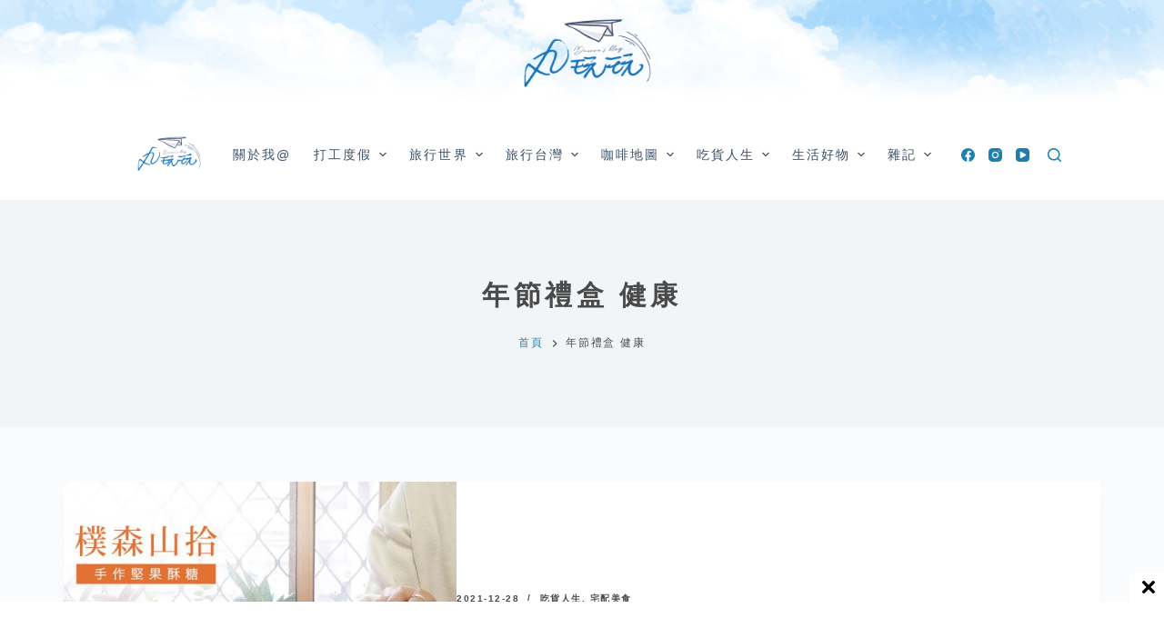

--- FILE ---
content_type: text/html; charset=UTF-8
request_url: https://www.maruplayplay.com/tag/%E5%B9%B4%E7%AF%80%E7%A6%AE%E7%9B%92-%E5%81%A5%E5%BA%B7/
body_size: 30588
content:
<!doctype html><html lang="zh-TW" prefix="og: https://ogp.me/ns#"><head><meta charset="UTF-8"><meta name="viewport" content="width=device-width, initial-scale=1, maximum-scale=5, viewport-fit=cover"><link rel="profile" href="https://gmpg.org/xfn/11"><style>img:is([sizes="auto" i], [sizes^="auto," i]) { contain-intrinsic-size: 3000px 1500px }</style><title>| 丸玩玩</title><meta name="robots" content="follow, index, max-snippet:-1, max-video-preview:-1, max-image-preview:large"/><link rel="canonical" href="https://www.maruplayplay.com/tag/%e5%b9%b4%e7%af%80%e7%a6%ae%e7%9b%92-%e5%81%a5%e5%ba%b7/" /><meta property="og:locale" content="zh_TW" /><meta property="og:type" content="article" /><meta property="og:title" content="| 丸玩玩" /><meta property="og:url" content="https://www.maruplayplay.com/tag/%e5%b9%b4%e7%af%80%e7%a6%ae%e7%9b%92-%e5%81%a5%e5%ba%b7/" /><meta property="og:site_name" content="丸玩玩" /><meta name="twitter:card" content="summary_large_image" /><meta name="twitter:title" content="| 丸玩玩" /><meta name="twitter:label1" content="文章" /><meta name="twitter:data1" content="1" /> <script type="application/ld+json" class="rank-math-schema">{"@context":"https://schema.org","@graph":[{"@type":"Person","@id":"https://www.maruplayplay.com/#person","name":"\u4e38\u73a9\u73a9","url":"https://www.maruplayplay.com","image":{"@type":"ImageObject","@id":"https://www.maruplayplay.com/#logo","url":"https://www.maruplayplay.com/wp-content/uploads/cropped-top_banner-1.png","contentUrl":"https://www.maruplayplay.com/wp-content/uploads/cropped-top_banner-1.png","caption":"\u4e38\u73a9\u73a9","inLanguage":"zh-TW","width":"400","height":"246"}},{"@type":"WebSite","@id":"https://www.maruplayplay.com/#website","url":"https://www.maruplayplay.com","name":"\u4e38\u73a9\u73a9","publisher":{"@id":"https://www.maruplayplay.com/#person"},"inLanguage":"zh-TW"},{"@type":"CollectionPage","@id":"https://www.maruplayplay.com/tag/%e5%b9%b4%e7%af%80%e7%a6%ae%e7%9b%92-%e5%81%a5%e5%ba%b7/#webpage","url":"https://www.maruplayplay.com/tag/%e5%b9%b4%e7%af%80%e7%a6%ae%e7%9b%92-%e5%81%a5%e5%ba%b7/","name":"| \u4e38\u73a9\u73a9","isPartOf":{"@id":"https://www.maruplayplay.com/#website"},"inLanguage":"zh-TW"}]}</script> <link rel="alternate" type="application/rss+xml" title="訂閱《丸玩玩》&raquo; 資訊提供" href="https://www.maruplayplay.com/feed/" /><link rel="alternate" type="application/rss+xml" title="訂閱《丸玩玩》&raquo; 留言的資訊提供" href="https://www.maruplayplay.com/comments/feed/" /> <script id="wpp-js" src="https://www.maruplayplay.com/wp-content/plugins/wordpress-popular-posts/assets/js/wpp.min.js?ver=7.3.6" data-sampling="0" data-sampling-rate="100" data-api-url="https://www.maruplayplay.com/wp-json/wordpress-popular-posts" data-post-id="0" data-token="6b486b18c2" data-lang="0" data-debug="0"></script> <link rel="alternate" type="application/rss+xml" title="訂閱《丸玩玩》&raquo; 標籤〈年節禮盒 健康〉的資訊提供" href="https://www.maruplayplay.com/tag/%e5%b9%b4%e7%af%80%e7%a6%ae%e7%9b%92-%e5%81%a5%e5%ba%b7/feed/" />
<script id="marup-ready" src="[data-uri]" defer></script> <style id="litespeed-ccss">[data-header*=type-1] .ct-header [data-id=logo] .site-logo-container{--logo-max-height:100px}[data-header*=type-1] .ct-header [data-id=logo]{--margin:0px 0px 0 !important;--horizontal-alignment:center}[data-header*=type-1] .ct-header [data-id=menu]>ul>li>a{--fontWeight:500;--textTransform:uppercase;--fontSize:14px;--lineHeight:1.3;--linkInitialColor:var(--paletteColor3)}[data-header*=type-1] .ct-header [data-id=menu] .sub-menu{--linkInitialColor:#fff;--dropdown-background-color:#b6cbde;--fontWeight:500;--fontSize:12px;--dropdown-divider:1px dashed rgba(255,255,255,.1);--box-shadow:0px 10px 20px rgba(41,51,61,.1);--border-radius:0px 0px 2px 2px}[data-header*=type-1] .ct-header [data-row*=middle]{--height:100px;background-color:var(--paletteColor8);--borderTop:none;--borderBottom:none;--box-shadow:none}[data-header*=type-1] .ct-header [data-row*=middle]>div{--borderTop:none;--borderBottom:none}[data-header*=type-1]{--sticky-shrink:70;--header-height:220px;--header-sticky-height:100px}[data-header*=type-1] [data-id=mobile-menu]{--fontWeight:700;--fontSize:20px;--linkInitialColor:#fff;--mobile-menu-divider:none}[data-header*=type-1] #offcanvas .ct-panel-inner{background-color:rgba(18,21,25,.98)}[data-header*=type-1] #offcanvas{--side-panel-width:500px}[data-header*=type-1] [data-behaviour*=side]{--box-shadow:0px 0px 70px rgba(0,0,0,.35)}[data-header*=type-1] [data-id=search]{--icon-color:#2080ad;--icon-hover-color:#003f88}[data-header*=type-1] [data-id=search] .ct-label{--fontWeight:600;--textTransform:uppercase;--fontSize:12px}[data-header*=type-1] #search-modal{--linkInitialColor:var(--paletteColor1);--form-text-initial-color:#fff;--form-text-focus-color:#fff;background-color:#b6cbde}[data-header*=type-1] #search-modal form button{--icon-color:var(--paletteColor1);--search-button-background:var(--paletteColor7)}[data-header*=type-1] [data-id=socials].ct-header-socials .ct-label{--fontWeight:600;--textTransform:uppercase;--fontSize:12px;--visibility:none}[data-header*=type-1] [data-id=socials].ct-header-socials [data-color=custom]{--icon-color:#2080ad;--icon-hover-color:#003f88;--background-color:rgba(218,222,228,.3);--background-hover-color:var(--paletteColor1)}[data-header*=type-1] .ct-header [data-id=text]{--max-width:100%;--fontSize:15px;--lineHeight:1.3}[data-header*=type-1] .ct-header [data-row*=top]{--height:120px;background-position:33% 39%;background-color:var(--paletteColor8);background-image:url(https://maruplayplay.com/wp-content/uploads/sky6.jpg);--borderTop:none;--borderBottom:none;--box-shadow:none}[data-header*=type-1] .ct-header [data-row*=top]>div{--borderTop:none;--borderBottom:none}[data-header*=type-1] [data-id=trigger]{--icon-size:18px}[data-header*=type-1] [data-id=trigger] .ct-label{--fontWeight:600;--textTransform:uppercase;--fontSize:12px}:root{--fontFamily:-apple-system,BlinkMacSystemFont,'Segoe UI',Roboto,Helvetica,Arial,sans-serif,'Apple Color Emoji','Segoe UI Emoji','Segoe UI Symbol';--fontWeight:400;--textTransform:none;--textDecoration:none;--fontSize:15px;--lineHeight:1.8;--letterSpacing:.15em;--buttonFontWeight:500;--buttonFontSize:15px;--has-classic-forms:var(--true);--has-modern-forms:var(--false);--form-field-border-initial-color:var(--border-color);--form-field-border-focus-color:var(--paletteColor1);--form-selection-control-initial-color:var(--border-color);--form-selection-control-accent-color:var(--paletteColor1);--paletteColor1:#75809c;--paletteColor2:#2080ad;--paletteColor3:#3a4f66;--paletteColor4:#192a3d;--paletteColor5:#e1e8ed;--paletteColor6:#f2f5f7;--paletteColor7:#fafbfc;--paletteColor8:#fff;--color:#4a4a4a;--linkInitialColor:#2080ad;--linkHoverColor:var(--paletteColor2);--selectionTextColor:#fff;--selectionBackgroundColor:var(--paletteColor1);--border-color:var(--paletteColor5);--headings-color:var(--paletteColor4);--heading-2-color:#4a4a4a;--heading-3-color:#4a4a4a;--heading-4-color:#4a4a4a;--heading-5-color:#4a4a4a;--heading-6-color:#4a4a4a;--content-spacing:1.5em;--buttonMinHeight:40px;--buttonShadow:none;--buttonTransform:none;--buttonTextInitialColor:#fff;--buttonTextHoverColor:#fff;--buttonInitialColor:var(--paletteColor1);--buttonHoverColor:var(--paletteColor2);--button-border:none;--buttonBorderRadius:3px;--button-padding:5px 20px;--container-max-width:1290px;--content-vertical-spacing:60px;--narrow-container-max-width:860px;--wide-offset:130px}h1{--fontWeight:700;--fontSize:40px;--lineHeight:1.5}h2{--fontWeight:700;--fontSize:26px;--lineHeight:1.5}.ct-breadcrumbs{--fontWeight:600;--textTransform:uppercase;--fontSize:12px}body{background-color:var(--paletteColor7)}[data-prefix=categories] .entry-header .page-title{--fontSize:30px;--heading-color:#4a4a4a}[data-prefix=categories] .entry-header .ct-breadcrumbs{--fontWeight:400}[data-prefix=categories] .hero-section[data-type=type-2]{background-color:var(--paletteColor6);--container-padding:50px 0}[data-prefix=categories] .entry-card .entry-title{--fontSize:20px;--lineHeight:1.3;--heading-color:#4a4a4a}[data-prefix=categories] .entry-excerpt{--color:#828487}[data-prefix=categories] .entry-card .entry-meta{--fontWeight:600;--textTransform:uppercase;--fontSize:10px}[data-prefix=categories] .entry-card{background-color:var(--paletteColor8);--box-shadow:0px 12px 18px -6px rgba(34,56,101,.04)}.ct-back-to-top{--icon-color:var(--paletteColor8);--icon-hover-color:#fff;--top-button-background-color:#b6cbde;--border-radius:2px}@media (max-width:999.98px){[data-header*=type-1] .ct-header [data-row*=middle]{--height:70px}[data-header*=type-1] #offcanvas .ct-panel-inner{background-color:#b6cbde}[data-header*=type-1] #offcanvas{--side-panel-width:65vw}[data-header*=type-1]{--header-height:70px;--header-sticky-height:70px}}@media (max-width:689.98px){[data-header*=type-1] .ct-header [data-id=logo] .site-logo-container{--logo-max-height:80px}[data-header*=type-1] .ct-header [data-row*=middle]{background-position:34% 41%;background-color:var(--paletteColor8);background-image:url(https://maruplayplay.com/wp-content/uploads/sky6.jpg)}[data-header*=type-1] #offcanvas .ct-panel-inner{background-color:#b6cbde}[data-header*=type-1] #offcanvas{--side-panel-width:90vw}:root{--content-vertical-spacing:50px}}:root{--default-editor:var(--true);--border:none;--listIndent:2.5em;--listItemSpacing:.3em;--true:initial;--false:"";--has-link-decoration:var(--true);--has-transparent-header:0;--container-width:min(100%,var(--container-width-base))}@media (max-width:689.98px){:root{--container-width-base:calc(88vw - var(--frame-size,0px)*2)}}@media (min-width:690px){:root{--container-width-base:calc(90vw - var(--frame-size,0px)*2)}}html{-webkit-text-size-adjust:100%;scroll-behavior:smooth}body{overflow-x:hidden;overflow-wrap:break-word;-moz-osx-font-smoothing:grayscale;-webkit-font-smoothing:antialiased}*,*:before,*:after{box-sizing:border-box}body,p,h1,h2,ul,li,img,form,button{margin:0;padding:0;border:none;font-size:inherit;text-align:inherit;line-height:inherit}input{margin:0}img{height:auto;max-width:100%;vertical-align:middle}ul{list-style-type:var(--listStyleType,disc)}body{color:var(--color)}h1{color:var(--heading-color,var(--heading-1-color,var(--headings-color)))}h2{color:var(--heading-color,var(--heading-2-color,var(--headings-color)))}@media (max-width:689.98px){.ct-hidden-sm{display:none!important}}@media (min-width:690px) and (max-width:999.98px){.ct-hidden-md{display:none!important}}@media (min-width:1000px){.ct-hidden-lg{display:none!important}}[hidden]{display:none}html,h1,h2,.menu a,.ct-label,.entry-meta,.entry-excerpt,.ct-breadcrumbs,.ct-header-text,.mobile-menu a{font-family:var(--fontFamily);font-size:var(--fontSize);font-weight:var(--fontWeight);font-style:var(--fontStyle,inherit);line-height:var(--lineHeight);letter-spacing:var(--letterSpacing);text-transform:var(--textTransform);-webkit-text-decoration:var(--textDecoration);text-decoration:var(--textDecoration)}.menu,.entry-meta,.mobile-menu ul{margin-bottom:0;--listIndent:0;--listItemSpacing:0;--listStyleType:none}.skip-link{background-color:#24292e;color:#fff;padding:10px 20px}.show-on-focus{position:absolute;width:1px;height:1px;margin:0;overflow:hidden;clip:rect(1px,1px,1px,1px);top:0;left:0}p{margin-bottom:var(--content-spacing)}h1,h2{margin-bottom:20px}ul{-webkit-padding-start:var(--listIndent);padding-inline-start:var(--listIndent);margin-bottom:var(--content-spacing)}ul li{margin-bottom:var(--listItemSpacing)}ul li:last-child{margin-bottom:0}ul ul{margin-top:var(--listItemSpacing);margin-bottom:0}.entry-content>*{margin-bottom:var(--content-spacing)}.entry-content>*:first-child{margin-top:0!important}.entry-content>*:last-child{margin-bottom:0!important}.ct-lazy>img{opacity:0}.ct-icon,.ct-icon-container svg{position:relative;width:var(--icon-size,15px);height:var(--icon-size,15px);fill:var(--icon-color,var(--color))}.ct-icon-container{display:flex;align-items:center;justify-content:center}[class*=ct-image-container] [class*=ct-ratio]{display:block;width:100%;height:0;padding-bottom:100%}[class*=ct-image-container]{display:var(--display,inline-flex);overflow:hidden;-webkit-mask-image:-webkit-radial-gradient(#fff,#000)}.ct-image-container{position:relative;width:100%;z-index:0}.ct-image-container img{position:absolute;z-index:1;top:0;left:0;width:100%;height:100%;border-radius:inherit}.ct-image-container img{object-fit:var(--object-fit,cover);object-position:var(--object-position,50% 50%)}a{color:var(--linkInitialColor);-webkit-text-decoration:var(--has-link-decoration,var(--textDecoration,none));text-decoration:var(--has-link-decoration,var(--textDecoration,none))}[data-loader]{position:absolute;z-index:0;top:0;left:0;right:0;bottom:0;margin:auto;color:var(--loaderColor,#c5cbd0)}[data-loader=circles]{max-width:var(--loaderSize,40px);max-height:var(--loaderSize,40px);animation-play-state:paused}[data-loader=circles]>span{position:absolute;top:0;left:0;opacity:0;width:100%;height:100%;background:currentColor;border-radius:100%}@keyframes circles{0%{transform:scale(0);opacity:0}5%{opacity:1}100%{transform:scale(1);opacity:0}}@media (prefers-reduced-motion:no-preference){[data-loader=circles]{animation-play-state:paused}[data-loader=circles]>span{animation:circles 1.5s linear infinite}[data-loader=circles]>span:nth-child(1){animation-delay:0s}[data-loader=circles]>span:nth-child(2){animation-delay:.8s}[data-loader=circles]>span:nth-child(3){animation-delay:.4s}}[data-label=left] .ct-label{-webkit-margin-end:.7em;margin-inline-end:.7em}[data-label=right] .ct-label{order:2;-webkit-margin-start:.7em;margin-inline-start:.7em}input[type=search]{-webkit-appearance:none;appearance:none;width:var(--form-field-width,100%);height:var(--form-field-height,40px);font-family:inherit;font-size:var(--form-font-size,16px);color:var(--form-text-initial-color,var(--color));padding:var(--has-classic-forms,var(--form-field-padding,0 12px));border-width:var(--form-field-border-width,1px);border-style:var(--form-field-border-style,solid);border-color:var(--form-field-border-initial-color);border-radius:var(--has-classic-forms,var(--form-field-border-radius,3px));background-color:var(--has-classic-forms,var(--form-field-initial-background))}input[type=search]:-moz-placeholder{opacity:.6;color:inherit}input[type=search]::-moz-placeholder{opacity:.6;color:inherit}input[type=search]:-ms-input-placeholder{opacity:.6;color:inherit}input[type=search]::-webkit-input-placeholder{opacity:.6;color:inherit}.entry-meta{--items-spacing:9px}.entry-meta li{display:inline-block}.entry-meta li:not(:last-of-type){-webkit-margin-end:var(--items-spacing);margin-inline-end:var(--items-spacing)}.entry-meta li:after{-webkit-margin-start:var(--items-spacing);margin-inline-start:var(--items-spacing)}.entry-meta li:after{position:relative;top:-.1em;vertical-align:var(--vertical-align,middle)}.entry-meta[data-type*=slash] li:not(:last-of-type):after{content:'/';--vertical-align:baseline}.ct-breadcrumbs{color:var(--color)}.ct-breadcrumbs>span{display:inline-flex;align-items:center;vertical-align:middle}.ct-breadcrumbs>span .separator{margin:0 8px}.ct-breadcrumbs svg{fill:currentColor}:target{scroll-margin-top:calc(var(--admin-bar,0px) + var(--frame-size,0px) + var(--scroll-margin-top-offset,0px))}[data-header*=sticky]{--scroll-margin-top-offset:calc((var(--header-sticky-height,var(--header-height,0px))*var(--has-transparent-header)*(var(--sticky-shrink,100)/100)) + var(--header-sticky-height,var(--header-height,0px))*(1 - var(--has-transparent-header)))}[type=submit]{display:var(--display,inline-flex);align-items:center;justify-content:center;min-height:var(--buttonMinHeight);padding:var(--button-padding);border:none;-webkit-appearance:none;appearance:none;text-align:center;border-radius:var(--buttonBorderRadius,3px);--has-link-decoration:var(--false)}@media (max-width:479.98px){[type=submit]{--padding:5px 15px}}[type=submit]{position:relative;color:var(--buttonTextInitialColor);border:var(--button-border);background-color:var(--buttonInitialColor)}@media (hover:hover){@supports (filter:blur()){[type=submit]:before{display:var(--buttonShadow,block);position:absolute;z-index:-1;content:'';top:12px;left:10px;right:10px;bottom:0;opacity:0;border-radius:inherit;background:inherit;filter:blur(11px)}}}[type=submit]{font-family:var(--buttonFontFamily,var(--fontFamily));font-size:var(--buttonFontSize);font-weight:var(--buttonFontWeight);font-style:var(--buttonFontStyle);line-height:var(--buttonLineHeight);letter-spacing:var(--buttonLetterSpacing);text-transform:var(--buttonTextTransform);-webkit-text-decoration:var(--buttonTextDecoration);text-decoration:var(--buttonTextDecoration)}[class*=ct-toggle]{display:flex;align-items:center;justify-content:center;position:var(--toggle-button-position,relative);z-index:var(--toggle-button-z-index,initial);-webkit-appearance:none;appearance:none;width:var(--toggle-button-size);height:var(--toggle-button-size);-webkit-margin-start:var(--toggle-button-margin-start,auto);margin-inline-start:var(--toggle-button-margin-start,auto);-webkit-margin-end:var(--toggle-button-margin-end,initial);margin-inline-end:var(--toggle-button-margin-end,initial);padding:var(--toggle-button-padding,0px)!important;box-shadow:var(--toggle-button-shadow,none)!important;border-radius:var(--toggle-button-radius,0)!important;border-width:var(--toggle-button-border-width,0px)!important;border-style:var(--toggle-button-border-style,solid)!important;border-color:var(--toggle-button-border-color,transparent)!important;background:var(--toggle-button-background,transparent)!important}[class*=ct-toggle] svg{transform:var(--toggle-icon-transform)}[class*=ct-toggle-close]{top:var(--toggle-button-top,initial);right:var(--toggle-button-inset-end,0);--icon-size:12px;--icon-color:rgba(255,255,255,.7)}[class*=ct-toggle-close][data-type=type-1]{--outline-offset:5px}nav[class*=menu] li a{color:var(--linkInitialColor);--icon-color:var(--linkInitialColor)}.menu{display:flex}.menu li.menu-item{display:flex;align-items:center}.menu>li>.ct-menu-link{white-space:nowrap;justify-content:var(--menu-item-alignment,center);height:var(--menu-item-height,100%);--menu-item-padding:0 calc(var(--menu-items-spacing,25px)/2)}.ct-menu-link{display:flex;align-items:center;position:relative;width:100%;padding:var(--menu-item-padding,0px);border-radius:var(--menu-item-radius,inherit)}[data-menu]>ul>li>a:before,[data-menu]>ul>li>a:after{position:absolute;left:var(--menu-indicator-left,0);right:var(--menu-indicator-right,0);margin:var(--menu-indicator-margin,0);height:var(--menu-indicator-height,2px);opacity:var(--menu-indicator-opacity,0);background-color:var(--menu-indicator-active-color,var(--paletteColor2))}[data-menu]>ul>li>a:before{top:var(--menu-indicator-y-position,0)}[data-menu]>ul>li>a:after{bottom:var(--menu-indicator-y-position,0)}[data-menu*=type-2]>ul>li>a:after{content:'';width:var(--menu-indicator-width,100%)}[data-responsive=no]{overflow:hidden}[data-responsive=no] .sub-menu{display:none}.animated-submenu>.sub-menu{position:var(--dropdown-position,absolute);top:var(--top,100%);z-index:10;min-width:100px;margin-top:var(--sticky-state-dropdown-top-offset,var(--dropdown-top-offset,0));border-radius:var(--border-radius);width:var(--dropdown-width,200px);background-color:var(--dropdown-background-color,var(--paletteColor4));box-shadow:var(--box-shadow)}.animated-submenu>.sub-menu:before{position:absolute;content:'';top:0;left:0;width:100%;height:var(--dropdown-top-offset,0);transform:translateY(-100%)}.ct-toggle-dropdown-desktop{--icon-size:8px;--toggle-button-size:18px;--toggle-button-margin-end:-5px;--toggle-button-margin-start:var(--dropdown-toggle-margin-start,.2em)}.ct-toggle-dropdown-desktop-ghost{flex:0 0 var(--toggle-button-size,18px);right:var(--toggle-ghost-inset-end,calc(var(--menu-items-spacing,25px)/2 + 13px));--toggle-button-size:18px;--toggle-button-margin-end:-18px}.sub-menu{--dropdown-toggle-margin-start:auto;--toggle-ghost-inset-end:calc(var(--dropdown-items-spacing,13px)*1.5 + 13px)}.sub-menu{--menu-item-padding:var(--dropdown-items-spacing,13px) calc(var(--dropdown-items-spacing,13px)*1.5)}.sub-menu li{border-top:var(--dropdown-divider)}.animated-submenu>.sub-menu{opacity:0;visibility:hidden}[data-dropdown*=type-1] .animated-submenu>.sub-menu{transform:translate3d(0,10px,0)}.mobile-menu{width:100%}.mobile-menu li{display:flex;flex-direction:column;align-items:var(--horizontal-alignment)}.mobile-menu .ct-menu-link{text-align:var(--text-horizontal-alignment);justify-content:var(--horizontal-alignment);--menu-item-padding:var(--items-vertical-spacing,5px) 0}.mobile-menu .ct-sub-menu-parent{display:flex;align-items:center;column-gap:10px}.mobile-menu [class*=children]>ul{position:relative;width:calc(100% + 10px);-webkit-margin-end:-10px;margin-inline-end:-10px;-webkit-padding-end:10px;padding-inline-end:10px;overflow:hidden;-webkit-padding-start:calc(30px*var(--has-indentation,1));padding-inline-start:calc(30px*var(--has-indentation,1))}.mobile-menu[data-interaction=click] [class*=children]:not(.dropdown-active)>ul{display:none}#header{position:relative;z-index:50}@media (max-width:999.98px){#header [data-device=desktop]{display:none}}@media (min-width:1000px){#header [data-device=mobile]{display:none}}#header [data-row]{position:var(--position,relative);box-shadow:var(--box-shadow);border-top:var(--borderTop);border-bottom:var(--borderBottom)}#header [data-row]>div{min-height:var(--shrink-height,var(--height));border-top:var(--borderTop);border-bottom:var(--borderBottom)}#header [data-row*=top]{z-index:3}#header [data-row*=middle]{z-index:2}#header [data-column]{min-height:inherit}#header [data-column=middle]{display:flex}#header [data-column=start],#header [data-column=end]{min-width:0}#header [data-column-set='1'] [data-column=middle] [data-items]{width:100%}#header [data-column-set='2']>div{display:grid;grid-template-columns:auto auto}#header [data-column-set='3']>div{display:grid;grid-template-columns:1fr var(--middle-column-width,auto) 1fr}[data-placements]{display:grid}[data-column=middle]>[data-items]{justify-content:center}[data-column=start]>[data-items=secondary]{justify-content:flex-end}[data-column=end]>[data-items=primary]{justify-content:flex-end}#header [data-items]{display:flex;align-items:center;min-width:0}#header [data-items]>*{margin:var(--margin,0 10px)}[data-column=start] [data-items=primary]>*:first-child{--margin:0 10px 0 0}[data-column=end] [data-items=primary]>*:last-child{--margin:0 0 0 10px}.ct-header-text{display:flex;align-items:var(--align-items,center)}.ct-social-box,.ct-header-search,.ct-header-trigger{--linkInitialColor:var(--color)}.ct-header-search .ct-label,.ct-header-trigger .ct-label{color:var(--linkInitialColor)}[class*=header-menu]{display:flex;align-items:center;height:100%;min-width:0}[class*=header-menu] .menu{height:inherit}#search-modal{--vertical-alignment:initial}#search-modal input{--has-classic-forms:var(--false);--form-field-border-width:0 0 1px;--form-field-border-initial-color:rgba(255,255,255,.2)}@media (max-width:689.98px){#search-modal input{--form-font-size:22px;--form-field-height:70px;--form-field-padding:0px;margin-bottom:25px}}@media (min-width:690px){#search-modal input{--form-font-size:35px;--form-field-height:90px;--form-field-padding:0 50px 0 0;margin-bottom:35px}}#search-modal form{width:100%;margin:auto;max-width:var(--max-width,800px)}@media (max-width:999.98px){#search-modal form{--max-width:90%}}#search-modal form button{--icon-color:rgba(255,255,255,.7);--icon-focus-color:#fff;--icon-size:calc(100%/3);--search-button-border-radius:100%;--search-button-background:var(--paletteColor1);--search-button-focus-background:var(--paletteColor1)}@media (max-width:689.98px){#search-modal form button{--search-button-size:40px;top:calc(35px - 20px)}}@media (min-width:690px){#search-modal form button{--search-button-size:48px;top:calc(45px - 24px)}}#search-modal form button [data-loader]{--loaderColor:#fff}.ct-header-text{color:var(--color);text-align:var(--horizontal-alignment);--heading-color:var(--color)}.ct-header-text .entry-content{width:100%}.ct-header-trigger{--toggle-button-radius:3px}.ct-header-trigger .ct-icon rect{transform-origin:50% 50%}.site-branding{display:flex;text-align:var(--horizontal-alignment)}.site-branding:not([data-logo=top]){align-items:center}.site-branding img{max-width:initial}.site-logo-container{height:var(--logo-shrink-height,var(--logo-max-height,50px))}.site-logo-container img{width:auto;object-fit:contain}.site-logo-container img{height:inherit;vertical-align:initial}#offcanvas .ct-panel-content{--margin:20px 0}#offcanvas .ct-panel-content>*{margin:var(--margin)}#offcanvas .ct-panel-content>*:first-child{margin-top:0}#offcanvas .ct-panel-content>*:last-child{margin-bottom:0}@media (max-width:999.98px){#offcanvas [data-device=desktop]{display:none}}@media (min-width:1000px){#offcanvas [data-device=mobile]{display:none}}form.search-form{position:relative}form.search-form input{position:relative}form.search-form input::-webkit-search-decoration,form.search-form input::-webkit-search-cancel-button,form.search-form input::-webkit-search-results-button,form.search-form input::-webkit-search-results-decoration{-webkit-appearance:none}form.search-form button{position:absolute;top:0;right:0;padding:initial;width:var(--search-button-size,var(--form-field-height,40px));min-height:var(--search-button-size,var(--form-field-height,40px));border:none;box-shadow:none;border-radius:var(--search-button-border-radius,0px);background:var(--search-button-background);--buttonShadow:none;--buttonTransform:none}form.search-form button [data-loader]{opacity:0;visibility:hidden;--loaderSize:30px;--loaderColor:rgba(44,62,80,.2)}[data-behaviour*=side] .ct-panel-inner{position:absolute;top:0;bottom:0;max-width:var(--side-panel-width,500px);box-shadow:var(--box-shadow)}[data-behaviour*=right-side] .ct-panel-inner{right:0;transform:translate3d(20%,0,0)}.ct-panel{display:flex;flex-direction:column;position:fixed;z-index:999999;top:var(--admin-bar,0px);left:0;right:0;bottom:0;opacity:0;visibility:hidden;content-visibility:auto}.ct-panel .ct-panel-inner{display:flex;flex-direction:column;width:100%;height:100%;box-shadow:var(--box-shadow)}@media (max-width:689.98px){.ct-panel{--panel-padding:25px}}.ct-panel-actions{display:flex;align-items:center;padding:var(--panel-padding,35px);padding-bottom:0}@media (max-width:689.98px){.ct-panel-actions{padding-top:20px}}@media (min-width:690px){.ct-panel-actions{padding-top:30px}}.ct-panel-content{flex:1;display:flex;flex-direction:column;justify-content:var(--vertical-alignment,flex-start);align-items:var(--horizontal-alignment,flex-start);overflow:var(--overflow,auto);padding:var(--panel-padding,35px);padding-top:20px;box-sizing:border-box}.ct-social-box{display:inline-flex;flex-direction:var(--items-direction,row);flex-wrap:var(--wrap,wrap);margin-top:calc(var(--spacing,15px)*-1);margin-left:calc(var(--spacing,15px)/-2);margin-right:calc(var(--spacing,15px)/-2)}.ct-social-box a{display:flex;align-items:center;margin-top:var(--spacing,15px);margin-left:calc(var(--spacing,15px)/2);margin-right:calc(var(--spacing,15px)/2)}#main-container{display:flex;flex-direction:column;position:relative;min-height:calc(100vh - var(--admin-bar,0px) - var(--frame-size,0px)*2)}#main-container .site-main{flex-grow:1}[class*=ct-container]{margin-left:auto;margin-right:auto}.ct-container,.ct-container-narrow{width:var(--container-width)}.ct-container{max-width:var(--container-max-width)}.ct-container-narrow{max-width:var(--narrow-container-max-width)}@media (max-width:689.98px){.ct-container-fluid{width:88vw}}@media (min-width:690px) and (max-width:999.98px){.ct-container-fluid{width:90vw}}@media (min-width:1000px){.ct-container-fluid{width:calc(100vw - 60px)}}[data-vertical-spacing*=top]{padding-top:var(--content-vertical-spacing)}[data-vertical-spacing*=bottom]{padding-bottom:var(--content-vertical-spacing)}@media (max-width:689.98px){[data-layout=simple] article{flex-direction:column}}@media (min-width:690px){[data-layout=simple] article .card-content{align-self:center}}@media (max-width:689.98px){[data-layout=simple] article>.ct-image-container{margin-bottom:35px!important}}@media (min-width:690px){[data-layout=simple] article>.ct-image-container{flex-shrink:0;max-width:42%;-webkit-margin-end:35px!important;margin-inline-end:35px!important}}@media (min-width:690px){[data-layout=simple][data-cards=boxed] .entry-card .boundless-image{width:100%;margin-bottom:calc(var(--card-inner-spacing,30px)*-1)}}.entry-card{display:flex;text-align:var(--horizontal-alignment)}.entry-card .entry-title{margin:initial;--linkInitialColor:initial}.entry-card .entry-excerpt{color:var(--color);word-break:break-word}.entry-card .entry-excerpt p:last-child{margin-bottom:0}.entry-card .entry-meta{color:var(--color);--linkInitialColor:var(--color)}[data-layout=simple] .card-content{display:flex;flex-direction:column}[data-layout=simple] .card-content>*:not(:last-child){margin-bottom:20px}[data-layout=simple] .card-content>*:not(:last-child).entry-meta{margin-bottom:15px}[data-cards=boxed] .entry-card{padding:var(--card-inner-spacing,30px);border:var(--card-border,none);box-shadow:var(--box-shadow);border-radius:var(--borderRadius)}.entry-card .ct-image-container img{height:100%}.entry-card .boundless-image{width:initial;margin-left:calc(var(--card-inner-spacing,30px)*-1);margin-right:calc(var(--card-inner-spacing,30px)*-1)}.entry-card .boundless-image:first-child{border-top-left-radius:inherit;border-top-right-radius:inherit;margin-top:calc(var(--card-inner-spacing,30px)*-1)}@media (min-width:690px){[data-layout=simple] .entry-card .boundless-image{border-top-right-radius:0;border-bottom-left-radius:inherit}}.entry-content:after{display:table;clear:both;content:''}:root{--e-global-color-blocksy_palette_1:var(--paletteColor1);--e-global-color-blocksy_palette_2:var(--paletteColor2);--e-global-color-blocksy_palette_3:var(--paletteColor3);--e-global-color-blocksy_palette_4:var(--paletteColor4);--e-global-color-blocksy_palette_5:var(--paletteColor5);--e-global-color-blocksy_palette_6:var(--paletteColor6);--e-global-color-blocksy_palette_7:var(--paletteColor7);--e-global-color-blocksy_palette_8:var(--paletteColor8)}@media (min-width:1000px){[data-vertical-spacing='top:bottom']{--sidebar-helper-top:calc(var(--content-vertical-spacing)*-1);--sidebar-helper-height:calc(100% + var(--content-vertical-spacing)*2)}}.hero-section[data-type=type-2]{position:relative;z-index:1;padding-top:calc(var(--has-transparent-header)*var(--header-height))}.hero-section[data-type=type-2]>[class*=ct-container]{display:flex;flex-direction:column;justify-content:var(--vertical-alignment,center);text-align:var(--alignment,center);position:relative;z-index:2;padding:var(--container-padding,50px 0);min-height:var(--min-height,250px)}.entry-header>*:not(:first-child){margin-top:var(--itemSpacing,20px)}.entry-header .page-title{margin-bottom:0}.ct-back-to-top{position:fixed;z-index:100;bottom:calc(var(--frame-size,0px) + var(--back-top-bottom-offset,25px));display:flex;align-items:center;justify-content:center;padding:12px;opacity:var(--opacity,0);visibility:var(--visibility,hidden);transform:var(--transform,translate3d(0,15px,0));background:var(--top-button-background-color,var(--paletteColor3));box-shadow:var(--box-shadow);border-radius:var(--border-radius,2px);--icon-size:12px}.ct-back-to-top[data-alignment=right]{right:calc(var(--frame-size,0px) + var(--back-top-side-offset,25px))}p{text-align:justify}</style><link rel="preload" data-asynced="1" data-optimized="2" as="style" onload="this.onload=null;this.rel='stylesheet'" href="https://www.maruplayplay.com/wp-content/litespeed/css/95a04f72db555fd2a92f572ddf1f35da.css?ver=6935e" /><script src="[data-uri]" defer></script> <style id='global-styles-inline-css'>:root{--wp--preset--aspect-ratio--square: 1;--wp--preset--aspect-ratio--4-3: 4/3;--wp--preset--aspect-ratio--3-4: 3/4;--wp--preset--aspect-ratio--3-2: 3/2;--wp--preset--aspect-ratio--2-3: 2/3;--wp--preset--aspect-ratio--16-9: 16/9;--wp--preset--aspect-ratio--9-16: 9/16;--wp--preset--color--black: #000000;--wp--preset--color--cyan-bluish-gray: #abb8c3;--wp--preset--color--white: #ffffff;--wp--preset--color--pale-pink: #f78da7;--wp--preset--color--vivid-red: #cf2e2e;--wp--preset--color--luminous-vivid-orange: #ff6900;--wp--preset--color--luminous-vivid-amber: #fcb900;--wp--preset--color--light-green-cyan: #7bdcb5;--wp--preset--color--vivid-green-cyan: #00d084;--wp--preset--color--pale-cyan-blue: #8ed1fc;--wp--preset--color--vivid-cyan-blue: #0693e3;--wp--preset--color--vivid-purple: #9b51e0;--wp--preset--color--palette-color-1: var(--theme-palette-color-1, #75809c);--wp--preset--color--palette-color-2: var(--theme-palette-color-2, #2080ad);--wp--preset--color--palette-color-3: var(--theme-palette-color-3, #3A4F66);--wp--preset--color--palette-color-4: var(--theme-palette-color-4, #192a3d);--wp--preset--color--palette-color-5: var(--theme-palette-color-5, #e1e8ed);--wp--preset--color--palette-color-6: var(--theme-palette-color-6, #f2f5f7);--wp--preset--color--palette-color-7: var(--theme-palette-color-7, #FAFBFC);--wp--preset--color--palette-color-8: var(--theme-palette-color-8, #ffffff);--wp--preset--gradient--vivid-cyan-blue-to-vivid-purple: linear-gradient(135deg,rgba(6,147,227,1) 0%,rgb(155,81,224) 100%);--wp--preset--gradient--light-green-cyan-to-vivid-green-cyan: linear-gradient(135deg,rgb(122,220,180) 0%,rgb(0,208,130) 100%);--wp--preset--gradient--luminous-vivid-amber-to-luminous-vivid-orange: linear-gradient(135deg,rgba(252,185,0,1) 0%,rgba(255,105,0,1) 100%);--wp--preset--gradient--luminous-vivid-orange-to-vivid-red: linear-gradient(135deg,rgba(255,105,0,1) 0%,rgb(207,46,46) 100%);--wp--preset--gradient--very-light-gray-to-cyan-bluish-gray: linear-gradient(135deg,rgb(238,238,238) 0%,rgb(169,184,195) 100%);--wp--preset--gradient--cool-to-warm-spectrum: linear-gradient(135deg,rgb(74,234,220) 0%,rgb(151,120,209) 20%,rgb(207,42,186) 40%,rgb(238,44,130) 60%,rgb(251,105,98) 80%,rgb(254,248,76) 100%);--wp--preset--gradient--blush-light-purple: linear-gradient(135deg,rgb(255,206,236) 0%,rgb(152,150,240) 100%);--wp--preset--gradient--blush-bordeaux: linear-gradient(135deg,rgb(254,205,165) 0%,rgb(254,45,45) 50%,rgb(107,0,62) 100%);--wp--preset--gradient--luminous-dusk: linear-gradient(135deg,rgb(255,203,112) 0%,rgb(199,81,192) 50%,rgb(65,88,208) 100%);--wp--preset--gradient--pale-ocean: linear-gradient(135deg,rgb(255,245,203) 0%,rgb(182,227,212) 50%,rgb(51,167,181) 100%);--wp--preset--gradient--electric-grass: linear-gradient(135deg,rgb(202,248,128) 0%,rgb(113,206,126) 100%);--wp--preset--gradient--midnight: linear-gradient(135deg,rgb(2,3,129) 0%,rgb(40,116,252) 100%);--wp--preset--gradient--juicy-peach: linear-gradient(to right, #ffecd2 0%, #fcb69f 100%);--wp--preset--gradient--young-passion: linear-gradient(to right, #ff8177 0%, #ff867a 0%, #ff8c7f 21%, #f99185 52%, #cf556c 78%, #b12a5b 100%);--wp--preset--gradient--true-sunset: linear-gradient(to right, #fa709a 0%, #fee140 100%);--wp--preset--gradient--morpheus-den: linear-gradient(to top, #30cfd0 0%, #330867 100%);--wp--preset--gradient--plum-plate: linear-gradient(135deg, #667eea 0%, #764ba2 100%);--wp--preset--gradient--aqua-splash: linear-gradient(15deg, #13547a 0%, #80d0c7 100%);--wp--preset--gradient--love-kiss: linear-gradient(to top, #ff0844 0%, #ffb199 100%);--wp--preset--gradient--new-retrowave: linear-gradient(to top, #3b41c5 0%, #a981bb 49%, #ffc8a9 100%);--wp--preset--gradient--plum-bath: linear-gradient(to top, #cc208e 0%, #6713d2 100%);--wp--preset--gradient--high-flight: linear-gradient(to right, #0acffe 0%, #495aff 100%);--wp--preset--gradient--teen-party: linear-gradient(-225deg, #FF057C 0%, #8D0B93 50%, #321575 100%);--wp--preset--gradient--fabled-sunset: linear-gradient(-225deg, #231557 0%, #44107A 29%, #FF1361 67%, #FFF800 100%);--wp--preset--gradient--arielle-smile: radial-gradient(circle 248px at center, #16d9e3 0%, #30c7ec 47%, #46aef7 100%);--wp--preset--gradient--itmeo-branding: linear-gradient(180deg, #2af598 0%, #009efd 100%);--wp--preset--gradient--deep-blue: linear-gradient(to right, #6a11cb 0%, #2575fc 100%);--wp--preset--gradient--strong-bliss: linear-gradient(to right, #f78ca0 0%, #f9748f 19%, #fd868c 60%, #fe9a8b 100%);--wp--preset--gradient--sweet-period: linear-gradient(to top, #3f51b1 0%, #5a55ae 13%, #7b5fac 25%, #8f6aae 38%, #a86aa4 50%, #cc6b8e 62%, #f18271 75%, #f3a469 87%, #f7c978 100%);--wp--preset--gradient--purple-division: linear-gradient(to top, #7028e4 0%, #e5b2ca 100%);--wp--preset--gradient--cold-evening: linear-gradient(to top, #0c3483 0%, #a2b6df 100%, #6b8cce 100%, #a2b6df 100%);--wp--preset--gradient--mountain-rock: linear-gradient(to right, #868f96 0%, #596164 100%);--wp--preset--gradient--desert-hump: linear-gradient(to top, #c79081 0%, #dfa579 100%);--wp--preset--gradient--ethernal-constance: linear-gradient(to top, #09203f 0%, #537895 100%);--wp--preset--gradient--happy-memories: linear-gradient(-60deg, #ff5858 0%, #f09819 100%);--wp--preset--gradient--grown-early: linear-gradient(to top, #0ba360 0%, #3cba92 100%);--wp--preset--gradient--morning-salad: linear-gradient(-225deg, #B7F8DB 0%, #50A7C2 100%);--wp--preset--gradient--night-call: linear-gradient(-225deg, #AC32E4 0%, #7918F2 48%, #4801FF 100%);--wp--preset--gradient--mind-crawl: linear-gradient(-225deg, #473B7B 0%, #3584A7 51%, #30D2BE 100%);--wp--preset--gradient--angel-care: linear-gradient(-225deg, #FFE29F 0%, #FFA99F 48%, #FF719A 100%);--wp--preset--gradient--juicy-cake: linear-gradient(to top, #e14fad 0%, #f9d423 100%);--wp--preset--gradient--rich-metal: linear-gradient(to right, #d7d2cc 0%, #304352 100%);--wp--preset--gradient--mole-hall: linear-gradient(-20deg, #616161 0%, #9bc5c3 100%);--wp--preset--gradient--cloudy-knoxville: linear-gradient(120deg, #fdfbfb 0%, #ebedee 100%);--wp--preset--gradient--soft-grass: linear-gradient(to top, #c1dfc4 0%, #deecdd 100%);--wp--preset--gradient--saint-petersburg: linear-gradient(135deg, #f5f7fa 0%, #c3cfe2 100%);--wp--preset--gradient--everlasting-sky: linear-gradient(135deg, #fdfcfb 0%, #e2d1c3 100%);--wp--preset--gradient--kind-steel: linear-gradient(-20deg, #e9defa 0%, #fbfcdb 100%);--wp--preset--gradient--over-sun: linear-gradient(60deg, #abecd6 0%, #fbed96 100%);--wp--preset--gradient--premium-white: linear-gradient(to top, #d5d4d0 0%, #d5d4d0 1%, #eeeeec 31%, #efeeec 75%, #e9e9e7 100%);--wp--preset--gradient--clean-mirror: linear-gradient(45deg, #93a5cf 0%, #e4efe9 100%);--wp--preset--gradient--wild-apple: linear-gradient(to top, #d299c2 0%, #fef9d7 100%);--wp--preset--gradient--snow-again: linear-gradient(to top, #e6e9f0 0%, #eef1f5 100%);--wp--preset--gradient--confident-cloud: linear-gradient(to top, #dad4ec 0%, #dad4ec 1%, #f3e7e9 100%);--wp--preset--gradient--glass-water: linear-gradient(to top, #dfe9f3 0%, white 100%);--wp--preset--gradient--perfect-white: linear-gradient(-225deg, #E3FDF5 0%, #FFE6FA 100%);--wp--preset--font-size--small: 13px;--wp--preset--font-size--medium: 20px;--wp--preset--font-size--large: clamp(22px, 1.375rem + ((1vw - 3.2px) * 0.625), 30px);--wp--preset--font-size--x-large: clamp(30px, 1.875rem + ((1vw - 3.2px) * 1.563), 50px);--wp--preset--font-size--xx-large: clamp(45px, 2.813rem + ((1vw - 3.2px) * 2.734), 80px);--wp--preset--spacing--20: 0.44rem;--wp--preset--spacing--30: 0.67rem;--wp--preset--spacing--40: 1rem;--wp--preset--spacing--50: 1.5rem;--wp--preset--spacing--60: 2.25rem;--wp--preset--spacing--70: 3.38rem;--wp--preset--spacing--80: 5.06rem;--wp--preset--shadow--natural: 6px 6px 9px rgba(0, 0, 0, 0.2);--wp--preset--shadow--deep: 12px 12px 50px rgba(0, 0, 0, 0.4);--wp--preset--shadow--sharp: 6px 6px 0px rgba(0, 0, 0, 0.2);--wp--preset--shadow--outlined: 6px 6px 0px -3px rgba(255, 255, 255, 1), 6px 6px rgba(0, 0, 0, 1);--wp--preset--shadow--crisp: 6px 6px 0px rgba(0, 0, 0, 1);}:root { --wp--style--global--content-size: var(--theme-block-max-width);--wp--style--global--wide-size: var(--theme-block-wide-max-width); }:where(body) { margin: 0; }.wp-site-blocks > .alignleft { float: left; margin-right: 2em; }.wp-site-blocks > .alignright { float: right; margin-left: 2em; }.wp-site-blocks > .aligncenter { justify-content: center; margin-left: auto; margin-right: auto; }:where(.wp-site-blocks) > * { margin-block-start: var(--theme-content-spacing); margin-block-end: 0; }:where(.wp-site-blocks) > :first-child { margin-block-start: 0; }:where(.wp-site-blocks) > :last-child { margin-block-end: 0; }:root { --wp--style--block-gap: var(--theme-content-spacing); }:root :where(.is-layout-flow) > :first-child{margin-block-start: 0;}:root :where(.is-layout-flow) > :last-child{margin-block-end: 0;}:root :where(.is-layout-flow) > *{margin-block-start: var(--theme-content-spacing);margin-block-end: 0;}:root :where(.is-layout-constrained) > :first-child{margin-block-start: 0;}:root :where(.is-layout-constrained) > :last-child{margin-block-end: 0;}:root :where(.is-layout-constrained) > *{margin-block-start: var(--theme-content-spacing);margin-block-end: 0;}:root :where(.is-layout-flex){gap: var(--theme-content-spacing);}:root :where(.is-layout-grid){gap: var(--theme-content-spacing);}.is-layout-flow > .alignleft{float: left;margin-inline-start: 0;margin-inline-end: 2em;}.is-layout-flow > .alignright{float: right;margin-inline-start: 2em;margin-inline-end: 0;}.is-layout-flow > .aligncenter{margin-left: auto !important;margin-right: auto !important;}.is-layout-constrained > .alignleft{float: left;margin-inline-start: 0;margin-inline-end: 2em;}.is-layout-constrained > .alignright{float: right;margin-inline-start: 2em;margin-inline-end: 0;}.is-layout-constrained > .aligncenter{margin-left: auto !important;margin-right: auto !important;}.is-layout-constrained > :where(:not(.alignleft):not(.alignright):not(.alignfull)){max-width: var(--wp--style--global--content-size);margin-left: auto !important;margin-right: auto !important;}.is-layout-constrained > .alignwide{max-width: var(--wp--style--global--wide-size);}body .is-layout-flex{display: flex;}.is-layout-flex{flex-wrap: wrap;align-items: center;}.is-layout-flex > :is(*, div){margin: 0;}body .is-layout-grid{display: grid;}.is-layout-grid > :is(*, div){margin: 0;}body{padding-top: 0px;padding-right: 0px;padding-bottom: 0px;padding-left: 0px;}.has-black-color{color: var(--wp--preset--color--black) !important;}.has-cyan-bluish-gray-color{color: var(--wp--preset--color--cyan-bluish-gray) !important;}.has-white-color{color: var(--wp--preset--color--white) !important;}.has-pale-pink-color{color: var(--wp--preset--color--pale-pink) !important;}.has-vivid-red-color{color: var(--wp--preset--color--vivid-red) !important;}.has-luminous-vivid-orange-color{color: var(--wp--preset--color--luminous-vivid-orange) !important;}.has-luminous-vivid-amber-color{color: var(--wp--preset--color--luminous-vivid-amber) !important;}.has-light-green-cyan-color{color: var(--wp--preset--color--light-green-cyan) !important;}.has-vivid-green-cyan-color{color: var(--wp--preset--color--vivid-green-cyan) !important;}.has-pale-cyan-blue-color{color: var(--wp--preset--color--pale-cyan-blue) !important;}.has-vivid-cyan-blue-color{color: var(--wp--preset--color--vivid-cyan-blue) !important;}.has-vivid-purple-color{color: var(--wp--preset--color--vivid-purple) !important;}.has-palette-color-1-color{color: var(--wp--preset--color--palette-color-1) !important;}.has-palette-color-2-color{color: var(--wp--preset--color--palette-color-2) !important;}.has-palette-color-3-color{color: var(--wp--preset--color--palette-color-3) !important;}.has-palette-color-4-color{color: var(--wp--preset--color--palette-color-4) !important;}.has-palette-color-5-color{color: var(--wp--preset--color--palette-color-5) !important;}.has-palette-color-6-color{color: var(--wp--preset--color--palette-color-6) !important;}.has-palette-color-7-color{color: var(--wp--preset--color--palette-color-7) !important;}.has-palette-color-8-color{color: var(--wp--preset--color--palette-color-8) !important;}.has-black-background-color{background-color: var(--wp--preset--color--black) !important;}.has-cyan-bluish-gray-background-color{background-color: var(--wp--preset--color--cyan-bluish-gray) !important;}.has-white-background-color{background-color: var(--wp--preset--color--white) !important;}.has-pale-pink-background-color{background-color: var(--wp--preset--color--pale-pink) !important;}.has-vivid-red-background-color{background-color: var(--wp--preset--color--vivid-red) !important;}.has-luminous-vivid-orange-background-color{background-color: var(--wp--preset--color--luminous-vivid-orange) !important;}.has-luminous-vivid-amber-background-color{background-color: var(--wp--preset--color--luminous-vivid-amber) !important;}.has-light-green-cyan-background-color{background-color: var(--wp--preset--color--light-green-cyan) !important;}.has-vivid-green-cyan-background-color{background-color: var(--wp--preset--color--vivid-green-cyan) !important;}.has-pale-cyan-blue-background-color{background-color: var(--wp--preset--color--pale-cyan-blue) !important;}.has-vivid-cyan-blue-background-color{background-color: var(--wp--preset--color--vivid-cyan-blue) !important;}.has-vivid-purple-background-color{background-color: var(--wp--preset--color--vivid-purple) !important;}.has-palette-color-1-background-color{background-color: var(--wp--preset--color--palette-color-1) !important;}.has-palette-color-2-background-color{background-color: var(--wp--preset--color--palette-color-2) !important;}.has-palette-color-3-background-color{background-color: var(--wp--preset--color--palette-color-3) !important;}.has-palette-color-4-background-color{background-color: var(--wp--preset--color--palette-color-4) !important;}.has-palette-color-5-background-color{background-color: var(--wp--preset--color--palette-color-5) !important;}.has-palette-color-6-background-color{background-color: var(--wp--preset--color--palette-color-6) !important;}.has-palette-color-7-background-color{background-color: var(--wp--preset--color--palette-color-7) !important;}.has-palette-color-8-background-color{background-color: var(--wp--preset--color--palette-color-8) !important;}.has-black-border-color{border-color: var(--wp--preset--color--black) !important;}.has-cyan-bluish-gray-border-color{border-color: var(--wp--preset--color--cyan-bluish-gray) !important;}.has-white-border-color{border-color: var(--wp--preset--color--white) !important;}.has-pale-pink-border-color{border-color: var(--wp--preset--color--pale-pink) !important;}.has-vivid-red-border-color{border-color: var(--wp--preset--color--vivid-red) !important;}.has-luminous-vivid-orange-border-color{border-color: var(--wp--preset--color--luminous-vivid-orange) !important;}.has-luminous-vivid-amber-border-color{border-color: var(--wp--preset--color--luminous-vivid-amber) !important;}.has-light-green-cyan-border-color{border-color: var(--wp--preset--color--light-green-cyan) !important;}.has-vivid-green-cyan-border-color{border-color: var(--wp--preset--color--vivid-green-cyan) !important;}.has-pale-cyan-blue-border-color{border-color: var(--wp--preset--color--pale-cyan-blue) !important;}.has-vivid-cyan-blue-border-color{border-color: var(--wp--preset--color--vivid-cyan-blue) !important;}.has-vivid-purple-border-color{border-color: var(--wp--preset--color--vivid-purple) !important;}.has-palette-color-1-border-color{border-color: var(--wp--preset--color--palette-color-1) !important;}.has-palette-color-2-border-color{border-color: var(--wp--preset--color--palette-color-2) !important;}.has-palette-color-3-border-color{border-color: var(--wp--preset--color--palette-color-3) !important;}.has-palette-color-4-border-color{border-color: var(--wp--preset--color--palette-color-4) !important;}.has-palette-color-5-border-color{border-color: var(--wp--preset--color--palette-color-5) !important;}.has-palette-color-6-border-color{border-color: var(--wp--preset--color--palette-color-6) !important;}.has-palette-color-7-border-color{border-color: var(--wp--preset--color--palette-color-7) !important;}.has-palette-color-8-border-color{border-color: var(--wp--preset--color--palette-color-8) !important;}.has-vivid-cyan-blue-to-vivid-purple-gradient-background{background: var(--wp--preset--gradient--vivid-cyan-blue-to-vivid-purple) !important;}.has-light-green-cyan-to-vivid-green-cyan-gradient-background{background: var(--wp--preset--gradient--light-green-cyan-to-vivid-green-cyan) !important;}.has-luminous-vivid-amber-to-luminous-vivid-orange-gradient-background{background: var(--wp--preset--gradient--luminous-vivid-amber-to-luminous-vivid-orange) !important;}.has-luminous-vivid-orange-to-vivid-red-gradient-background{background: var(--wp--preset--gradient--luminous-vivid-orange-to-vivid-red) !important;}.has-very-light-gray-to-cyan-bluish-gray-gradient-background{background: var(--wp--preset--gradient--very-light-gray-to-cyan-bluish-gray) !important;}.has-cool-to-warm-spectrum-gradient-background{background: var(--wp--preset--gradient--cool-to-warm-spectrum) !important;}.has-blush-light-purple-gradient-background{background: var(--wp--preset--gradient--blush-light-purple) !important;}.has-blush-bordeaux-gradient-background{background: var(--wp--preset--gradient--blush-bordeaux) !important;}.has-luminous-dusk-gradient-background{background: var(--wp--preset--gradient--luminous-dusk) !important;}.has-pale-ocean-gradient-background{background: var(--wp--preset--gradient--pale-ocean) !important;}.has-electric-grass-gradient-background{background: var(--wp--preset--gradient--electric-grass) !important;}.has-midnight-gradient-background{background: var(--wp--preset--gradient--midnight) !important;}.has-juicy-peach-gradient-background{background: var(--wp--preset--gradient--juicy-peach) !important;}.has-young-passion-gradient-background{background: var(--wp--preset--gradient--young-passion) !important;}.has-true-sunset-gradient-background{background: var(--wp--preset--gradient--true-sunset) !important;}.has-morpheus-den-gradient-background{background: var(--wp--preset--gradient--morpheus-den) !important;}.has-plum-plate-gradient-background{background: var(--wp--preset--gradient--plum-plate) !important;}.has-aqua-splash-gradient-background{background: var(--wp--preset--gradient--aqua-splash) !important;}.has-love-kiss-gradient-background{background: var(--wp--preset--gradient--love-kiss) !important;}.has-new-retrowave-gradient-background{background: var(--wp--preset--gradient--new-retrowave) !important;}.has-plum-bath-gradient-background{background: var(--wp--preset--gradient--plum-bath) !important;}.has-high-flight-gradient-background{background: var(--wp--preset--gradient--high-flight) !important;}.has-teen-party-gradient-background{background: var(--wp--preset--gradient--teen-party) !important;}.has-fabled-sunset-gradient-background{background: var(--wp--preset--gradient--fabled-sunset) !important;}.has-arielle-smile-gradient-background{background: var(--wp--preset--gradient--arielle-smile) !important;}.has-itmeo-branding-gradient-background{background: var(--wp--preset--gradient--itmeo-branding) !important;}.has-deep-blue-gradient-background{background: var(--wp--preset--gradient--deep-blue) !important;}.has-strong-bliss-gradient-background{background: var(--wp--preset--gradient--strong-bliss) !important;}.has-sweet-period-gradient-background{background: var(--wp--preset--gradient--sweet-period) !important;}.has-purple-division-gradient-background{background: var(--wp--preset--gradient--purple-division) !important;}.has-cold-evening-gradient-background{background: var(--wp--preset--gradient--cold-evening) !important;}.has-mountain-rock-gradient-background{background: var(--wp--preset--gradient--mountain-rock) !important;}.has-desert-hump-gradient-background{background: var(--wp--preset--gradient--desert-hump) !important;}.has-ethernal-constance-gradient-background{background: var(--wp--preset--gradient--ethernal-constance) !important;}.has-happy-memories-gradient-background{background: var(--wp--preset--gradient--happy-memories) !important;}.has-grown-early-gradient-background{background: var(--wp--preset--gradient--grown-early) !important;}.has-morning-salad-gradient-background{background: var(--wp--preset--gradient--morning-salad) !important;}.has-night-call-gradient-background{background: var(--wp--preset--gradient--night-call) !important;}.has-mind-crawl-gradient-background{background: var(--wp--preset--gradient--mind-crawl) !important;}.has-angel-care-gradient-background{background: var(--wp--preset--gradient--angel-care) !important;}.has-juicy-cake-gradient-background{background: var(--wp--preset--gradient--juicy-cake) !important;}.has-rich-metal-gradient-background{background: var(--wp--preset--gradient--rich-metal) !important;}.has-mole-hall-gradient-background{background: var(--wp--preset--gradient--mole-hall) !important;}.has-cloudy-knoxville-gradient-background{background: var(--wp--preset--gradient--cloudy-knoxville) !important;}.has-soft-grass-gradient-background{background: var(--wp--preset--gradient--soft-grass) !important;}.has-saint-petersburg-gradient-background{background: var(--wp--preset--gradient--saint-petersburg) !important;}.has-everlasting-sky-gradient-background{background: var(--wp--preset--gradient--everlasting-sky) !important;}.has-kind-steel-gradient-background{background: var(--wp--preset--gradient--kind-steel) !important;}.has-over-sun-gradient-background{background: var(--wp--preset--gradient--over-sun) !important;}.has-premium-white-gradient-background{background: var(--wp--preset--gradient--premium-white) !important;}.has-clean-mirror-gradient-background{background: var(--wp--preset--gradient--clean-mirror) !important;}.has-wild-apple-gradient-background{background: var(--wp--preset--gradient--wild-apple) !important;}.has-snow-again-gradient-background{background: var(--wp--preset--gradient--snow-again) !important;}.has-confident-cloud-gradient-background{background: var(--wp--preset--gradient--confident-cloud) !important;}.has-glass-water-gradient-background{background: var(--wp--preset--gradient--glass-water) !important;}.has-perfect-white-gradient-background{background: var(--wp--preset--gradient--perfect-white) !important;}.has-small-font-size{font-size: var(--wp--preset--font-size--small) !important;}.has-medium-font-size{font-size: var(--wp--preset--font-size--medium) !important;}.has-large-font-size{font-size: var(--wp--preset--font-size--large) !important;}.has-x-large-font-size{font-size: var(--wp--preset--font-size--x-large) !important;}.has-xx-large-font-size{font-size: var(--wp--preset--font-size--xx-large) !important;}
:root :where(.wp-block-pullquote){font-size: clamp(0.984em, 0.984rem + ((1vw - 0.2em) * 0.645), 1.5em);line-height: 1.6;}</style> <script src="https://www.maruplayplay.com/wp-includes/js/jquery/jquery.min.js" id="jquery-core-js"></script> <link rel="https://api.w.org/" href="https://www.maruplayplay.com/wp-json/" /><link rel="alternate" title="JSON" type="application/json" href="https://www.maruplayplay.com/wp-json/wp/v2/tags/3763" /><link rel="EditURI" type="application/rsd+xml" title="RSD" href="https://www.maruplayplay.com/xmlrpc.php?rsd" /><meta name="generator" content="WordPress 6.7.2" /> <script type="text/javascript" src="[data-uri]" defer></script> <script src="https://www.googletagmanager.com/gtag/js?id=UA-40905797-2" defer data-deferred="1"></script> <script src="[data-uri]" defer></script> <script src="https://kit.fontawesome.com/a64c1b620a.js" crossorigin="anonymous" defer data-deferred="1"></script> <style id="wpp-loading-animation-styles">@-webkit-keyframes bgslide{from{background-position-x:0}to{background-position-x:-200%}}@keyframes bgslide{from{background-position-x:0}to{background-position-x:-200%}}.wpp-widget-block-placeholder,.wpp-shortcode-placeholder{margin:0 auto;width:60px;height:3px;background:#dd3737;background:linear-gradient(90deg,#dd3737 0%,#571313 10%,#dd3737 100%);background-size:200% auto;border-radius:3px;-webkit-animation:bgslide 1s infinite linear;animation:bgslide 1s infinite linear}</style><noscript><link rel='stylesheet' href='https://www.maruplayplay.com/wp-content/themes/blocksy/static/bundle/no-scripts.min.css' type='text/css'></noscript><meta name="generator" content="Elementor 3.33.3; features: additional_custom_breakpoints; settings: css_print_method-external, google_font-enabled, font_display-auto"><style>.e-con.e-parent:nth-of-type(n+4):not(.e-lazyloaded):not(.e-no-lazyload),
				.e-con.e-parent:nth-of-type(n+4):not(.e-lazyloaded):not(.e-no-lazyload) * {
					background-image: none !important;
				}
				@media screen and (max-height: 1024px) {
					.e-con.e-parent:nth-of-type(n+3):not(.e-lazyloaded):not(.e-no-lazyload),
					.e-con.e-parent:nth-of-type(n+3):not(.e-lazyloaded):not(.e-no-lazyload) * {
						background-image: none !important;
					}
				}
				@media screen and (max-height: 640px) {
					.e-con.e-parent:nth-of-type(n+2):not(.e-lazyloaded):not(.e-no-lazyload),
					.e-con.e-parent:nth-of-type(n+2):not(.e-lazyloaded):not(.e-no-lazyload) * {
						background-image: none !important;
					}
				}</style> <script  async src="https://pagead2.googlesyndication.com/pagead/js/adsbygoogle.js?client=ca-pub-4449878501443528" crossorigin="anonymous"></script><link rel="icon" href="https://www.maruplayplay.com/wp-content/uploads/2017/11/丸-120x120.png" sizes="32x32" /><link rel="icon" href="https://www.maruplayplay.com/wp-content/uploads/2017/11/丸.png" sizes="192x192" /><link rel="apple-touch-icon" href="https://www.maruplayplay.com/wp-content/uploads/2017/11/丸.png" /><meta name="msapplication-TileImage" content="https://www.maruplayplay.com/wp-content/uploads/2017/11/丸.png" /><style id="wp-custom-css">p { 
	text-align: justify; 
}
.entry-tags a:not(:last-child){
	font-size: 9px;
}

.wp-block-quote:not(.has-text-align-center):not(.has-text-align-right){
	border:4px solid #2080ad;
	--padding:20px 20px 20px 20px;
	width: 70%;
	box-shadow:
  #2080ad
  10px 10px;
}
.entry-content h2{

	border-bottom: 1px solid rgba(0,0,0,0.1);
	padding-bottom: 0.6rem;
}

.entry-content h3:before{
	content:"\f101";
	font-family:fontAwesome;
	font-size:18px;
	}

.wp-block-pullquote blockquote p {
	font-size:18px;
}</style></head><body class="archive tag tag-3763 wp-custom-logo wp-embed-responsive elementor-default elementor-kit-13870 ct-elementor-default-template" data-link="type-2" data-prefix="categories" data-header="type-1:sticky" data-footer="type-1" ><a class="skip-link show-on-focus" href="#main">
跳至主要內容</a><div class="ct-drawer-canvas" data-location="start" ><div id="search-modal" class="ct-panel" data-behaviour="modal"><div class="ct-panel-actions">
<button class="ct-toggle-close" data-type="type-1" aria-label="Close search modal">
<svg class="ct-icon" width="12" height="12" viewBox="0 0 15 15"><path d="M1 15a1 1 0 01-.71-.29 1 1 0 010-1.41l5.8-5.8-5.8-5.8A1 1 0 011.7.29l5.8 5.8 5.8-5.8a1 1 0 011.41 1.41l-5.8 5.8 5.8 5.8a1 1 0 01-1.41 1.41l-5.8-5.8-5.8 5.8A1 1 0 011 15z"/></svg>				</button></div><div class="ct-panel-content"><form role="search" method="get" class="ct-search-form"  action="https://www.maruplayplay.com/" aria-haspopup="listbox" data-live-results="thumbs"><input type="search" class="modal-field" placeholder="搜尋" value="" name="s" autocomplete="off" title="搜尋..." aria-label="搜尋..."><div class="ct-search-form-controls">
<button type="submit" class="wp-element-button" data-button="icon" aria-label="搜尋按鈕" >
<svg class="ct-icon ct-search-button-content" aria-hidden="true" width="15" height="15" viewBox="0 0 15 15"><path d="M14.8,13.7L12,11c0.9-1.2,1.5-2.6,1.5-4.2c0-3.7-3-6.8-6.8-6.8S0,3,0,6.8s3,6.8,6.8,6.8c1.6,0,3.1-0.6,4.2-1.5l2.8,2.8c0.1,0.1,0.3,0.2,0.5,0.2s0.4-0.1,0.5-0.2C15.1,14.5,15.1,14,14.8,13.7z M1.5,6.8c0-2.9,2.4-5.2,5.2-5.2S12,3.9,12,6.8S9.6,12,6.8,12S1.5,9.6,1.5,6.8z"/></svg>
<span class="ct-ajax-loader">
<svg viewBox="0 0 24 24">
<circle cx="12" cy="12" r="10" opacity="0.2" fill="none" stroke="currentColor" stroke-miterlimit="10" stroke-width="2"/><path d="m12,2c5.52,0,10,4.48,10,10" fill="none" stroke="currentColor" stroke-linecap="round" stroke-miterlimit="10" stroke-width="2">
<animateTransform
attributeName="transform"
attributeType="XML"
type="rotate"
dur="0.6s"
from="0 12 12"
to="360 12 12"
repeatCount="indefinite"
/>
</path>
</svg>
</span>
</button>
<input type="hidden" name="ct_post_type" value="post:page:wptb-tables:adfoxly_banners:adfoxly_places">
<input type="hidden" value="6b486b18c2" class="ct-live-results-nonce" /></div><div class="screen-reader-text" aria-live="polite" role="status">
找不到符合的</div></form></div></div><div id="offcanvas" class="ct-panel ct-header" data-behaviour="right-side" ><div class="ct-panel-inner"><div class="ct-panel-actions">
<button class="ct-toggle-close" data-type="type-1" aria-label="關閉側選單">
<svg class="ct-icon" width="12" height="12" viewBox="0 0 15 15"><path d="M1 15a1 1 0 01-.71-.29 1 1 0 010-1.41l5.8-5.8-5.8-5.8A1 1 0 011.7.29l5.8 5.8 5.8-5.8a1 1 0 011.41 1.41l-5.8 5.8 5.8 5.8a1 1 0 01-1.41 1.41l-5.8-5.8-5.8 5.8A1 1 0 011 15z"/></svg>
</button></div><div class="ct-panel-content" data-device="desktop" ><div class="ct-panel-content-inner"></div></div><div class="ct-panel-content" data-device="mobile" ><div class="ct-panel-content-inner"><nav
class="mobile-menu has-submenu"
data-id="mobile-menu" data-interaction="click" data-toggle-type="type-1" 	aria-label="滑出選單"><ul id="menu-menu-1" role="menubar"><li class="menu-item menu-item-type-post_type menu-item-object-page menu-item-13551" role="none"><a href="https://www.maruplayplay.com/aboutme/" class="ct-menu-link" role="menuitem" data-wpel-link="internal" target="_blank" rel="noopener noreferrer">關於我@</a></li><li class="menu-item menu-item-type-taxonomy menu-item-object-category menu-item-has-children menu-item-1517" role="none"><span class="ct-sub-menu-parent"><a href="https://www.maruplayplay.com/blog/working-holiday/" class="ct-menu-link" role="menuitem" data-wpel-link="internal" target="_blank" rel="noopener noreferrer">打工度假</a><button class="ct-toggle-dropdown-mobile" aria-label="展開下拉選單" aria-haspopup="true" aria-expanded="false" role="menuitem" ><svg class="ct-icon toggle-icon-1" width="15" height="15" viewBox="0 0 15 15"><path d="M3.9,5.1l3.6,3.6l3.6-3.6l1.4,0.7l-5,5l-5-5L3.9,5.1z"/></svg></button></span><ul class="sub-menu" role="menu"><li class="menu-item menu-item-type-taxonomy menu-item-object-category menu-item-has-children menu-item-1560" role="none"><span class="ct-sub-menu-parent"><a href="https://www.maruplayplay.com/blog/working-holiday/australia/" class="ct-menu-link" role="menuitem" data-wpel-link="internal" target="_blank" rel="noopener noreferrer">Australia</a><button class="ct-toggle-dropdown-mobile" aria-label="展開下拉選單" aria-haspopup="true" aria-expanded="false" role="menuitem" ><svg class="ct-icon toggle-icon-1" width="15" height="15" viewBox="0 0 15 15"><path d="M3.9,5.1l3.6,3.6l3.6-3.6l1.4,0.7l-5,5l-5-5L3.9,5.1z"/></svg></button></span><ul class="sub-menu" role="menu"><li class="menu-item menu-item-type-taxonomy menu-item-object-category menu-item-1561" role="none"><a href="https://www.maruplayplay.com/blog/working-holiday/australia/au-working/" class="ct-menu-link" role="menuitem" data-wpel-link="internal" target="_blank" rel="noopener noreferrer">工作紀錄攻略分享</a></li><li class="menu-item menu-item-type-taxonomy menu-item-object-category menu-item-1562" role="none"><a href="https://www.maruplayplay.com/blog/working-holiday/australia/au-life/" class="ct-menu-link" role="menuitem" data-wpel-link="internal" target="_blank" rel="noopener noreferrer">生活雜記</a></li><li class="menu-item menu-item-type-taxonomy menu-item-object-category menu-item-8072" role="none"><a href="https://www.maruplayplay.com/blog/working-holiday/australia/queensland/" class="ct-menu-link" role="menuitem" data-wpel-link="internal" target="_blank" rel="noopener noreferrer">Queensland &#8211; 昆士蘭</a></li><li class="menu-item menu-item-type-taxonomy menu-item-object-category menu-item-1563" role="none"><a href="https://www.maruplayplay.com/blog/working-holiday/australia/new-south-wales/" class="ct-menu-link" role="menuitem" data-wpel-link="internal" target="_blank" rel="noopener noreferrer">New south wales &#8211; 新南威爾斯</a></li><li class="menu-item menu-item-type-taxonomy menu-item-object-category menu-item-1565" role="none"><a href="https://www.maruplayplay.com/blog/working-holiday/australia/au-victoria/" class="ct-menu-link" role="menuitem" data-wpel-link="internal" target="_blank" rel="noopener noreferrer">Victoria &#8211; 維多利亞</a></li><li class="menu-item menu-item-type-taxonomy menu-item-object-category menu-item-1564" role="none"><a href="https://www.maruplayplay.com/blog/working-holiday/australia/canberra/" class="ct-menu-link" role="menuitem" data-wpel-link="internal" target="_blank" rel="noopener noreferrer">Canberra &#8211; 坎培拉</a></li><li class="menu-item menu-item-type-taxonomy menu-item-object-category menu-item-1566" role="none"><a href="https://www.maruplayplay.com/blog/working-holiday/australia/au-tasmania/" class="ct-menu-link" role="menuitem" data-wpel-link="internal" target="_blank" rel="noopener noreferrer">Tasmania &#8211; 塔斯馬尼亞</a></li></ul></li><li class="menu-item menu-item-type-taxonomy menu-item-object-category menu-item-has-children menu-item-1559" role="none"><span class="ct-sub-menu-parent"><a href="https://www.maruplayplay.com/blog/working-holiday/nz/" class="ct-menu-link" role="menuitem" data-wpel-link="internal" target="_blank" rel="noopener noreferrer">New Zealand</a><button class="ct-toggle-dropdown-mobile" aria-label="展開下拉選單" aria-haspopup="true" aria-expanded="false" role="menuitem" ><svg class="ct-icon toggle-icon-1" width="15" height="15" viewBox="0 0 15 15"><path d="M3.9,5.1l3.6,3.6l3.6-3.6l1.4,0.7l-5,5l-5-5L3.9,5.1z"/></svg></button></span><ul class="sub-menu" role="menu"><li class="menu-item menu-item-type-taxonomy menu-item-object-category menu-item-9332" role="none"><a href="https://www.maruplayplay.com/blog/working-holiday/nz/work/" class="ct-menu-link" role="menuitem" data-wpel-link="internal" target="_blank" rel="noopener noreferrer">工作記錄分享</a></li><li class="menu-item menu-item-type-taxonomy menu-item-object-category menu-item-9334" role="none"><a href="https://www.maruplayplay.com/blog/working-holiday/nz/nz-life/" class="ct-menu-link" role="menuitem" data-wpel-link="internal" target="_blank" rel="noopener noreferrer">生活雜記</a></li><li class="menu-item menu-item-type-taxonomy menu-item-object-category menu-item-10095" role="none"><a href="https://www.maruplayplay.com/blog/working-holiday/nz/north-island/" class="ct-menu-link" role="menuitem" data-wpel-link="internal" target="_blank" rel="noopener noreferrer">North island &#8211; 北島</a></li><li class="menu-item menu-item-type-taxonomy menu-item-object-category menu-item-9333" role="none"><a href="https://www.maruplayplay.com/blog/working-holiday/nz/south-island/" class="ct-menu-link" role="menuitem" data-wpel-link="internal" target="_blank" rel="noopener noreferrer">South island &#8211; 南島</a></li></ul></li></ul></li><li class="menu-item menu-item-type-taxonomy menu-item-object-category menu-item-has-children menu-item-1515" role="none"><span class="ct-sub-menu-parent"><a href="https://www.maruplayplay.com/blog/travel_abroad/" class="ct-menu-link" role="menuitem" data-wpel-link="internal" target="_blank" rel="noopener noreferrer">旅行世界</a><button class="ct-toggle-dropdown-mobile" aria-label="展開下拉選單" aria-haspopup="true" aria-expanded="false" role="menuitem" ><svg class="ct-icon toggle-icon-1" width="15" height="15" viewBox="0 0 15 15"><path d="M3.9,5.1l3.6,3.6l3.6-3.6l1.4,0.7l-5,5l-5-5L3.9,5.1z"/></svg></button></span><ul class="sub-menu" role="menu"><li class="menu-item menu-item-type-taxonomy menu-item-object-category menu-item-has-children menu-item-5494" role="none"><span class="ct-sub-menu-parent"><a href="https://www.maruplayplay.com/blog/travel_abroad/japan/" class="ct-menu-link" role="menuitem" data-wpel-link="internal" target="_blank" rel="noopener noreferrer">日本</a><button class="ct-toggle-dropdown-mobile" aria-label="展開下拉選單" aria-haspopup="true" aria-expanded="false" role="menuitem" ><svg class="ct-icon toggle-icon-1" width="15" height="15" viewBox="0 0 15 15"><path d="M3.9,5.1l3.6,3.6l3.6-3.6l1.4,0.7l-5,5l-5-5L3.9,5.1z"/></svg></button></span><ul class="sub-menu" role="menu"><li class="menu-item menu-item-type-taxonomy menu-item-object-category menu-item-9850" role="none"><a href="https://www.maruplayplay.com/blog/travel_abroad/japan/2019-travel-jp-tokyo/" class="ct-menu-link" role="menuitem" data-wpel-link="internal" target="_blank" rel="noopener noreferrer">2019 Dec. 新潟滑雪鬧雪荒＆東京市區遊走7天</a></li><li class="menu-item menu-item-type-taxonomy menu-item-object-category menu-item-9851" role="none"><a href="https://www.maruplayplay.com/blog/travel_abroad/japan/2019-travel-jp-hokkaidontohoku/" class="ct-menu-link" role="menuitem" data-wpel-link="internal" target="_blank" rel="noopener noreferrer">2019 Oct. 北海道東北家族旅遊13天</a></li><li class="menu-item menu-item-type-taxonomy menu-item-object-category menu-item-9325" role="none"><a href="https://www.maruplayplay.com/blog/travel_abroad/japan/2018-travel-jp-niseko/" class="ct-menu-link" role="menuitem" data-wpel-link="internal" target="_blank" rel="noopener noreferrer">2018 Mar. 北海道二世谷滑春雪6天</a></li><li class="menu-item menu-item-type-taxonomy menu-item-object-category menu-item-9326" role="none"><a href="https://www.maruplayplay.com/blog/travel_abroad/japan/2017travel-jp-okinawa/" class="ct-menu-link" role="menuitem" data-wpel-link="internal" target="_blank" rel="noopener noreferrer">2017 Oct. 日本沖繩颱風湊熱鬧變調4天</a></li><li class="menu-item menu-item-type-taxonomy menu-item-object-category menu-item-9327" role="none"><a href="https://www.maruplayplay.com/blog/travel_abroad/japan/2016-travel-jp-kansai/" class="ct-menu-link" role="menuitem" data-wpel-link="internal" target="_blank" rel="noopener noreferrer">2016 Aug. 日本大阪 京都 和歌山 岡山 廣島 17天</a></li><li class="menu-item menu-item-type-taxonomy menu-item-object-category menu-item-9328" role="none"><a href="https://www.maruplayplay.com/blog/travel_abroad/japan/2012-travel-jp-kansai/" class="ct-menu-link" role="menuitem" data-wpel-link="internal" target="_blank" rel="noopener noreferrer">2012 Apr. 日本關西自助行</a></li></ul></li><li class="menu-item menu-item-type-taxonomy menu-item-object-category menu-item-has-children menu-item-5495" role="none"><span class="ct-sub-menu-parent"><a href="https://www.maruplayplay.com/blog/travel_abroad/nz-travel_abroad/" class="ct-menu-link" role="menuitem" data-wpel-link="internal" target="_blank" rel="noopener noreferrer">紐西蘭</a><button class="ct-toggle-dropdown-mobile" aria-label="展開下拉選單" aria-haspopup="true" aria-expanded="false" role="menuitem" ><svg class="ct-icon toggle-icon-1" width="15" height="15" viewBox="0 0 15 15"><path d="M3.9,5.1l3.6,3.6l3.6-3.6l1.4,0.7l-5,5l-5-5L3.9,5.1z"/></svg></button></span><ul class="sub-menu" role="menu"><li class="menu-item menu-item-type-taxonomy menu-item-object-category menu-item-has-children menu-item-9606" role="none"><span class="ct-sub-menu-parent"><a href="https://www.maruplayplay.com/blog/travel_abroad/nz-travel_abroad/nz-holiday/" class="ct-menu-link" role="menuitem" data-wpel-link="internal" target="_blank" rel="noopener noreferrer">2018-2019 紐西蘭打工度假玩樂一整年</a><button class="ct-toggle-dropdown-mobile" aria-label="展開下拉選單" aria-haspopup="true" aria-expanded="false" role="menuitem" ><svg class="ct-icon toggle-icon-1" width="15" height="15" viewBox="0 0 15 15"><path d="M3.9,5.1l3.6,3.6l3.6-3.6l1.4,0.7l-5,5l-5-5L3.9,5.1z"/></svg></button></span><ul class="sub-menu" role="menu"><li class="menu-item menu-item-type-taxonomy menu-item-object-category menu-item-11335" role="none"><a href="https://www.maruplayplay.com/blog/travel_abroad/nz-travel_abroad/nz-holiday/lupine/" class="ct-menu-link" role="menuitem" data-wpel-link="internal" target="_blank" rel="noopener noreferrer">追魯冰花</a></li><li class="menu-item menu-item-type-taxonomy menu-item-object-category menu-item-11333" role="none"><a href="https://www.maruplayplay.com/blog/travel_abroad/nz-travel_abroad/nz-holiday/goldenautumn/" class="ct-menu-link" role="menuitem" data-wpel-link="internal" target="_blank" rel="noopener noreferrer">金秋南島</a></li><li class="menu-item menu-item-type-taxonomy menu-item-object-category menu-item-11336" role="none"><a href="https://www.maruplayplay.com/blog/travel_abroad/nz-travel_abroad/nz-holiday/attractions/" class="ct-menu-link" role="menuitem" data-wpel-link="internal" target="_blank" rel="noopener noreferrer">景點分享</a></li><li class="menu-item menu-item-type-taxonomy menu-item-object-category menu-item-11334" role="none"><a href="https://www.maruplayplay.com/blog/travel_abroad/nz-travel_abroad/nz-holiday/accommodate/" class="ct-menu-link" role="menuitem" data-wpel-link="internal" target="_blank" rel="noopener noreferrer">住宿推薦</a></li></ul></li><li class="menu-item menu-item-type-taxonomy menu-item-object-category menu-item-9329" role="none"><a href="https://www.maruplayplay.com/blog/travel_abroad/nz-travel_abroad/2016travel-new-zealand/" class="ct-menu-link" role="menuitem" data-wpel-link="internal" target="_blank" rel="noopener noreferrer">2016 Jul. 紐西蘭南島孝親北島自走24天</a></li></ul></li><li class="menu-item menu-item-type-taxonomy menu-item-object-category menu-item-has-children menu-item-9604" role="none"><span class="ct-sub-menu-parent"><a href="https://www.maruplayplay.com/blog/travel_abroad/australia-travel_abroad/" class="ct-menu-link" role="menuitem" data-wpel-link="internal" target="_blank" rel="noopener noreferrer">澳洲</a><button class="ct-toggle-dropdown-mobile" aria-label="展開下拉選單" aria-haspopup="true" aria-expanded="false" role="menuitem" ><svg class="ct-icon toggle-icon-1" width="15" height="15" viewBox="0 0 15 15"><path d="M3.9,5.1l3.6,3.6l3.6-3.6l1.4,0.7l-5,5l-5-5L3.9,5.1z"/></svg></button></span><ul class="sub-menu" role="menu"><li class="menu-item menu-item-type-taxonomy menu-item-object-category menu-item-9605" role="none"><a href="https://www.maruplayplay.com/blog/travel_abroad/australia-travel_abroad/2019-travel-au-melbourne/" class="ct-menu-link" role="menuitem" data-wpel-link="internal" target="_blank" rel="noopener noreferrer">2019 Sep. 墨爾本只為了咖啡 5天</a></li><li class="menu-item menu-item-type-taxonomy menu-item-object-category menu-item-9611" role="none"><a href="https://www.maruplayplay.com/blog/travel_abroad/australia-travel_abroad/au-holiday/" class="ct-menu-link" role="menuitem" data-wpel-link="internal" target="_blank" rel="noopener noreferrer">2014-2016 澳洲打工度假玩樂兩年整</a></li></ul></li><li class="menu-item menu-item-type-taxonomy menu-item-object-category menu-item-has-children menu-item-5496" role="none"><span class="ct-sub-menu-parent"><a href="https://www.maruplayplay.com/blog/travel_abroad/europe/" class="ct-menu-link" role="menuitem" data-wpel-link="internal" target="_blank" rel="noopener noreferrer">歐洲</a><button class="ct-toggle-dropdown-mobile" aria-label="展開下拉選單" aria-haspopup="true" aria-expanded="false" role="menuitem" ><svg class="ct-icon toggle-icon-1" width="15" height="15" viewBox="0 0 15 15"><path d="M3.9,5.1l3.6,3.6l3.6-3.6l1.4,0.7l-5,5l-5-5L3.9,5.1z"/></svg></button></span><ul class="sub-menu" role="menu"><li class="menu-item menu-item-type-taxonomy menu-item-object-category menu-item-9330" role="none"><a href="https://www.maruplayplay.com/blog/travel_abroad/europe/2013-travel-uk-and-fr/" class="ct-menu-link" role="menuitem" data-wpel-link="internal" target="_blank" rel="noopener noreferrer">2013 Sep. 英法快閃自助行</a></li></ul></li><li class="menu-item menu-item-type-taxonomy menu-item-object-category menu-item-has-children menu-item-5497" role="none"><span class="ct-sub-menu-parent"><a href="https://www.maruplayplay.com/blog/travel_abroad/chm/" class="ct-menu-link" role="menuitem" data-wpel-link="internal" target="_blank" rel="noopener noreferrer">中港澳</a><button class="ct-toggle-dropdown-mobile" aria-label="展開下拉選單" aria-haspopup="true" aria-expanded="false" role="menuitem" ><svg class="ct-icon toggle-icon-1" width="15" height="15" viewBox="0 0 15 15"><path d="M3.9,5.1l3.6,3.6l3.6-3.6l1.4,0.7l-5,5l-5-5L3.9,5.1z"/></svg></button></span><ul class="sub-menu" role="menu"><li class="menu-item menu-item-type-taxonomy menu-item-object-category menu-item-9331" role="none"><a href="https://www.maruplayplay.com/blog/travel_abroad/chm/2012-travel-hk/" class="ct-menu-link" role="menuitem" data-wpel-link="internal" target="_blank" rel="noopener noreferrer">2012 Dec. 香港跨年自助行</a></li></ul></li></ul></li><li class="menu-item menu-item-type-taxonomy menu-item-object-category menu-item-has-children menu-item-1514" role="none"><span class="ct-sub-menu-parent"><a href="https://www.maruplayplay.com/blog/travel_taiwan/" class="ct-menu-link" role="menuitem" data-wpel-link="internal" target="_blank" rel="noopener noreferrer">旅行台灣</a><button class="ct-toggle-dropdown-mobile" aria-label="展開下拉選單" aria-haspopup="true" aria-expanded="false" role="menuitem" ><svg class="ct-icon toggle-icon-1" width="15" height="15" viewBox="0 0 15 15"><path d="M3.9,5.1l3.6,3.6l3.6-3.6l1.4,0.7l-5,5l-5-5L3.9,5.1z"/></svg></button></span><ul class="sub-menu" role="menu"><li class="menu-item menu-item-type-taxonomy menu-item-object-category menu-item-1571" role="none"><a href="https://www.maruplayplay.com/blog/travel_taiwan/travel-taiwan-north/" class="ct-menu-link" role="menuitem" data-wpel-link="internal" target="_blank" rel="noopener noreferrer">繁華北都</a></li><li class="menu-item menu-item-type-taxonomy menu-item-object-category menu-item-1572" role="none"><a href="https://www.maruplayplay.com/blog/travel_taiwan/travel-taiwan-middle/" class="ct-menu-link" role="menuitem" data-wpel-link="internal" target="_blank" rel="noopener noreferrer">活力中部</a></li><li class="menu-item menu-item-type-taxonomy menu-item-object-category menu-item-1573" role="none"><a href="https://www.maruplayplay.com/blog/travel_taiwan/travel-taiwan-south/" class="ct-menu-link" role="menuitem" data-wpel-link="internal" target="_blank" rel="noopener noreferrer">熱情南台</a></li><li class="menu-item menu-item-type-taxonomy menu-item-object-category menu-item-1574" role="none"><a href="https://www.maruplayplay.com/blog/travel_taiwan/travel-taiwan-east/" class="ct-menu-link" role="menuitem" data-wpel-link="internal" target="_blank" rel="noopener noreferrer">寧靜後山</a></li><li class="menu-item menu-item-type-taxonomy menu-item-object-category menu-item-13550" role="none"><a href="https://www.maruplayplay.com/blog/travel_taiwan/island/" class="ct-menu-link" role="menuitem" data-wpel-link="internal" target="_blank" rel="noopener noreferrer">台灣離島</a></li><li class="menu-item menu-item-type-taxonomy menu-item-object-category menu-item-1575" role="none"><a href="https://www.maruplayplay.com/blog/travel_taiwan/travel-around-by-mortor/" class="ct-menu-link" role="menuitem" data-wpel-link="internal" target="_blank" rel="noopener noreferrer">歐兜賣環島去</a></li></ul></li><li class="menu-item menu-item-type-taxonomy menu-item-object-category menu-item-has-children menu-item-14976" role="none"><span class="ct-sub-menu-parent"><a href="https://www.maruplayplay.com/blog/coffeemap/" class="ct-menu-link" role="menuitem" data-wpel-link="internal" target="_blank" rel="noopener noreferrer">咖啡地圖</a><button class="ct-toggle-dropdown-mobile" aria-label="展開下拉選單" aria-haspopup="true" aria-expanded="false" role="menuitem" ><svg class="ct-icon toggle-icon-1" width="15" height="15" viewBox="0 0 15 15"><path d="M3.9,5.1l3.6,3.6l3.6-3.6l1.4,0.7l-5,5l-5-5L3.9,5.1z"/></svg></button></span><ul class="sub-menu" role="menu"><li class="menu-item menu-item-type-taxonomy menu-item-object-category menu-item-14977" role="none"><a href="https://www.maruplayplay.com/blog/coffeemap/cafe_tw/" class="ct-menu-link" role="menuitem" data-wpel-link="internal" target="_blank" rel="noopener noreferrer">台灣</a></li><li class="menu-item menu-item-type-taxonomy menu-item-object-category menu-item-14978" role="none"><a href="https://www.maruplayplay.com/blog/coffeemap/cafe_jp/" class="ct-menu-link" role="menuitem" data-wpel-link="internal" target="_blank" rel="noopener noreferrer">日本</a></li><li class="menu-item menu-item-type-taxonomy menu-item-object-category menu-item-14979" role="none"><a href="https://www.maruplayplay.com/blog/coffeemap/cafe_au/" class="ct-menu-link" role="menuitem" data-wpel-link="internal" target="_blank" rel="noopener noreferrer">澳洲</a></li></ul></li><li class="menu-item menu-item-type-taxonomy menu-item-object-category menu-item-has-children menu-item-1516" role="none"><span class="ct-sub-menu-parent"><a href="https://www.maruplayplay.com/blog/eat_whole_life/" class="ct-menu-link" role="menuitem" data-wpel-link="internal" target="_blank" rel="noopener noreferrer">吃貨人生</a><button class="ct-toggle-dropdown-mobile" aria-label="展開下拉選單" aria-haspopup="true" aria-expanded="false" role="menuitem" ><svg class="ct-icon toggle-icon-1" width="15" height="15" viewBox="0 0 15 15"><path d="M3.9,5.1l3.6,3.6l3.6-3.6l1.4,0.7l-5,5l-5-5L3.9,5.1z"/></svg></button></span><ul class="sub-menu" role="menu"><li class="menu-item menu-item-type-taxonomy menu-item-object-category menu-item-1581" role="none"><a href="https://www.maruplayplay.com/blog/eat_whole_life/eat-tucheng/" class="ct-menu-link" role="menuitem" data-wpel-link="internal" target="_blank" rel="noopener noreferrer">美食沙漠土城</a></li><li class="menu-item menu-item-type-taxonomy menu-item-object-category menu-item-1580" role="none"><a href="https://www.maruplayplay.com/blog/eat_whole_life/eat-banchiao/" class="ct-menu-link" role="menuitem" data-wpel-link="internal" target="_blank" rel="noopener noreferrer">板橋偽生活圈</a></li><li class="menu-item menu-item-type-taxonomy menu-item-object-category menu-item-12169" role="none"><a href="https://www.maruplayplay.com/blog/eat_whole_life/brunch/" class="ct-menu-link" role="menuitem" data-wpel-link="internal" target="_blank" rel="noopener noreferrer">就愛早午餐</a></li><li class="menu-item menu-item-type-taxonomy menu-item-object-category menu-item-12170" role="none"><a href="https://www.maruplayplay.com/blog/eat_whole_life/veg/" class="ct-menu-link" role="menuitem" data-wpel-link="internal" target="_blank" rel="noopener noreferrer">蔬食料理</a></li><li class="menu-item menu-item-type-taxonomy menu-item-object-category menu-item-1576" role="none"><a href="https://www.maruplayplay.com/blog/eat_whole_life/eat-taiwan-north/" class="ct-menu-link" role="menuitem" data-wpel-link="internal" target="_blank" rel="noopener noreferrer">繁華北都</a></li><li class="menu-item menu-item-type-taxonomy menu-item-object-category menu-item-1577" role="none"><a href="https://www.maruplayplay.com/blog/eat_whole_life/eat-taiwan-middle/" class="ct-menu-link" role="menuitem" data-wpel-link="internal" target="_blank" rel="noopener noreferrer">活力中部</a></li><li class="menu-item menu-item-type-taxonomy menu-item-object-category menu-item-1578" role="none"><a href="https://www.maruplayplay.com/blog/eat_whole_life/eat-taiwan-south/" class="ct-menu-link" role="menuitem" data-wpel-link="internal" target="_blank" rel="noopener noreferrer">耀眼南都</a></li><li class="menu-item menu-item-type-taxonomy menu-item-object-category menu-item-1579" role="none"><a href="https://www.maruplayplay.com/blog/eat_whole_life/eat-taiwan-east/" class="ct-menu-link" role="menuitem" data-wpel-link="internal" target="_blank" rel="noopener noreferrer">寧靜後山</a></li></ul></li><li class="menu-item menu-item-type-taxonomy menu-item-object-category menu-item-has-children menu-item-1518" role="none"><span class="ct-sub-menu-parent"><a href="https://www.maruplayplay.com/blog/shopping/" class="ct-menu-link" role="menuitem" data-wpel-link="internal" target="_blank" rel="noopener noreferrer">生活好物</a><button class="ct-toggle-dropdown-mobile" aria-label="展開下拉選單" aria-haspopup="true" aria-expanded="false" role="menuitem" ><svg class="ct-icon toggle-icon-1" width="15" height="15" viewBox="0 0 15 15"><path d="M3.9,5.1l3.6,3.6l3.6-3.6l1.4,0.7l-5,5l-5-5L3.9,5.1z"/></svg></button></span><ul class="sub-menu" role="menu"><li class="menu-item menu-item-type-taxonomy menu-item-object-category menu-item-12171" role="none"><a href="https://www.maruplayplay.com/blog/shopping/taste/" class="ct-menu-link" role="menuitem" data-wpel-link="internal" target="_blank" rel="noopener noreferrer">宅配美食</a></li><li class="menu-item menu-item-type-taxonomy menu-item-object-category menu-item-20597" role="none"><a href="https://www.maruplayplay.com/blog/shopping/groceries/" class="ct-menu-link" role="menuitem" data-wpel-link="internal" target="_blank" rel="noopener noreferrer">居家雜貨</a></li><li class="menu-item menu-item-type-taxonomy menu-item-object-category menu-item-20598" role="none"><a href="https://www.maruplayplay.com/blog/shopping/appliances/" class="ct-menu-link" role="menuitem" data-wpel-link="internal" target="_blank" rel="noopener noreferrer">家電用品</a></li><li class="menu-item menu-item-type-taxonomy menu-item-object-category menu-item-1582" role="none"><a href="https://www.maruplayplay.com/blog/shopping/beauty/" class="ct-menu-link" role="menuitem" data-wpel-link="internal" target="_blank" rel="noopener noreferrer">彩妝保養</a></li><li class="menu-item menu-item-type-taxonomy menu-item-object-category menu-item-1583" role="none"><a href="https://www.maruplayplay.com/blog/shopping/dressup/" class="ct-menu-link" role="menuitem" data-wpel-link="internal" target="_blank" rel="noopener noreferrer">衣物配件</a></li><li class="menu-item menu-item-type-taxonomy menu-item-object-category menu-item-1584" role="none"><a href="https://www.maruplayplay.com/blog/shopping/other/" class="ct-menu-link" role="menuitem" data-wpel-link="internal" target="_blank" rel="noopener noreferrer">其他</a></li></ul></li><li class="menu-item menu-item-type-taxonomy menu-item-object-category menu-item-has-children menu-item-1513" role="none"><span class="ct-sub-menu-parent"><a href="https://www.maruplayplay.com/blog/murmur/" class="ct-menu-link" role="menuitem" data-wpel-link="internal" target="_blank" rel="noopener noreferrer">雜記</a><button class="ct-toggle-dropdown-mobile" aria-label="展開下拉選單" aria-haspopup="true" aria-expanded="false" role="menuitem" ><svg class="ct-icon toggle-icon-1" width="15" height="15" viewBox="0 0 15 15"><path d="M3.9,5.1l3.6,3.6l3.6-3.6l1.4,0.7l-5,5l-5-5L3.9,5.1z"/></svg></button></span><ul class="sub-menu" role="menu"><li class="menu-item menu-item-type-taxonomy menu-item-object-category menu-item-1585" role="none"><a href="https://www.maruplayplay.com/blog/murmur/diary/" class="ct-menu-link" role="menuitem" data-wpel-link="internal" target="_blank" rel="noopener noreferrer">天天月月年年</a></li><li class="menu-item menu-item-type-taxonomy menu-item-object-category menu-item-1586" role="none"><a href="https://www.maruplayplay.com/blog/murmur/lover/" class="ct-menu-link" role="menuitem" data-wpel-link="internal" target="_blank" rel="noopener noreferrer">情話這裡說</a></li><li class="menu-item menu-item-type-taxonomy menu-item-object-category menu-item-1587" role="none"><a href="https://www.maruplayplay.com/blog/murmur/friends/" class="ct-menu-link" role="menuitem" data-wpel-link="internal" target="_blank" rel="noopener noreferrer">和你們的兩三事</a></li><li class="menu-item menu-item-type-taxonomy menu-item-object-category menu-item-1588" role="none"><a href="https://www.maruplayplay.com/blog/murmur/nothing/" class="ct-menu-link" role="menuitem" data-wpel-link="internal" target="_blank" rel="noopener noreferrer">無病呻吟</a></li><li class="menu-item menu-item-type-taxonomy menu-item-object-category menu-item-1589" role="none"><a href="https://www.maruplayplay.com/blog/murmur/art/" class="ct-menu-link" role="menuitem" data-wpel-link="internal" target="_blank" rel="noopener noreferrer">藝文</a></li><li class="menu-item menu-item-type-taxonomy menu-item-object-category menu-item-1590" role="none"><a href="https://www.maruplayplay.com/blog/murmur/movie/" class="ct-menu-link" role="menuitem" data-wpel-link="internal" target="_blank" rel="noopener noreferrer">電影</a></li></ul></li></ul></nav></div></div></div></div>
<a href="#main-container" class="ct-back-to-top "
data-shape="square"
data-alignment="right"
title="到最上面" aria-label="到最上面" hidden><svg class="ct-icon" width="15" height="15" viewBox="0 0 20 20"><path d="M10,0L9.4,0.6L0.8,9.1l1.2,1.2l7.1-7.1V20h1.7V3.3l7.1,7.1l1.2-1.2l-8.5-8.5L10,0z"/></svg>	</a></div><div id="main-container"><header id="header" class="ct-header" data-id="type-1" itemscope="" itemtype="https://schema.org/WPHeader" ><div data-device="desktop" ><div data-row="top" data-column-set="1" ><div class="ct-container" ><div data-column="middle" ><div data-items="" ><div	class="site-branding"
data-id="logo" 		itemscope="itemscope" itemtype="https://schema.org/Organization" ><a href="https://www.maruplayplay.com/" class="site-logo-container" rel="home noopener noreferrer" itemprop="url" data-wpel-link="internal" target="_blank"><img fetchpriority="high" width="400" height="246" src="https://www.maruplayplay.com/wp-content/uploads/cropped-top_banner-1.png" class="default-logo" alt="丸玩玩" itemprop="logo" decoding="async" /></a></div></div></div></div></div><div class="ct-sticky-container"><div data-sticky="shrink"><div data-row="middle" data-column-set="3" ><div class="ct-container-fluid" ><div data-column="start" data-placements="1" ><div data-items="secondary" ><div
class="ct-header-text "
data-id="text" ><div class="entry-content">
<a href="https://www.maruplayplay.com/" data-wpel-link="internal" target="_blank" rel="noopener noreferrer"><img src="/wp-content/uploads/cropped-top_banner-1.png" width="80" /></a></div></div></div></div><div data-column="middle" ><div data-items="" ><nav
id="header-menu-1"
class="header-menu-1"
data-id="menu" data-interaction="hover" 	data-menu="type-2:default"
data-dropdown="type-1:simple"		data-responsive="no"	itemscope="" itemtype="https://schema.org/SiteNavigationElement" 	aria-label="頁首選單"><ul id="menu-menu" class="menu" role="menubar"><li id="menu-item-13551" class="menu-item menu-item-type-post_type menu-item-object-page menu-item-13551" role="none"><a href="https://www.maruplayplay.com/aboutme/" class="ct-menu-link" role="menuitem" data-wpel-link="internal" target="_blank" rel="noopener noreferrer">關於我@</a></li><li id="menu-item-1517" class="menu-item menu-item-type-taxonomy menu-item-object-category menu-item-has-children menu-item-1517 animated-submenu" role="none"><a href="https://www.maruplayplay.com/blog/working-holiday/" class="ct-menu-link" role="menuitem" data-wpel-link="internal" target="_blank" rel="noopener noreferrer">打工度假<span class="ct-toggle-dropdown-desktop"><svg class="ct-icon" width="8" height="8" viewBox="0 0 15 15"><path d="M2.1,3.2l5.4,5.4l5.4-5.4L15,4.3l-7.5,7.5L0,4.3L2.1,3.2z"/></svg></span></a><button class="ct-toggle-dropdown-desktop-ghost" aria-label="展開下拉選單" aria-haspopup="true" aria-expanded="false" role="menuitem" ></button><ul class="sub-menu" role="menu"><li id="menu-item-1560" class="menu-item menu-item-type-taxonomy menu-item-object-category menu-item-has-children menu-item-1560 animated-submenu" role="none"><a href="https://www.maruplayplay.com/blog/working-holiday/australia/" class="ct-menu-link" role="menuitem" data-wpel-link="internal" target="_blank" rel="noopener noreferrer">Australia<span class="ct-toggle-dropdown-desktop"><svg class="ct-icon" width="8" height="8" viewBox="0 0 15 15"><path d="M2.1,3.2l5.4,5.4l5.4-5.4L15,4.3l-7.5,7.5L0,4.3L2.1,3.2z"/></svg></span></a><button class="ct-toggle-dropdown-desktop-ghost" aria-label="展開下拉選單" aria-haspopup="true" aria-expanded="false" role="menuitem" ></button><ul class="sub-menu" role="menu"><li id="menu-item-1561" class="menu-item menu-item-type-taxonomy menu-item-object-category menu-item-1561" role="none"><a href="https://www.maruplayplay.com/blog/working-holiday/australia/au-working/" class="ct-menu-link" role="menuitem" data-wpel-link="internal" target="_blank" rel="noopener noreferrer">工作紀錄攻略分享</a></li><li id="menu-item-1562" class="menu-item menu-item-type-taxonomy menu-item-object-category menu-item-1562" role="none"><a href="https://www.maruplayplay.com/blog/working-holiday/australia/au-life/" class="ct-menu-link" role="menuitem" data-wpel-link="internal" target="_blank" rel="noopener noreferrer">生活雜記</a></li><li id="menu-item-8072" class="menu-item menu-item-type-taxonomy menu-item-object-category menu-item-8072" role="none"><a href="https://www.maruplayplay.com/blog/working-holiday/australia/queensland/" class="ct-menu-link" role="menuitem" data-wpel-link="internal" target="_blank" rel="noopener noreferrer">Queensland &#8211; 昆士蘭</a></li><li id="menu-item-1563" class="menu-item menu-item-type-taxonomy menu-item-object-category menu-item-1563" role="none"><a href="https://www.maruplayplay.com/blog/working-holiday/australia/new-south-wales/" class="ct-menu-link" role="menuitem" data-wpel-link="internal" target="_blank" rel="noopener noreferrer">New south wales &#8211; 新南威爾斯</a></li><li id="menu-item-1565" class="menu-item menu-item-type-taxonomy menu-item-object-category menu-item-1565" role="none"><a href="https://www.maruplayplay.com/blog/working-holiday/australia/au-victoria/" class="ct-menu-link" role="menuitem" data-wpel-link="internal" target="_blank" rel="noopener noreferrer">Victoria &#8211; 維多利亞</a></li><li id="menu-item-1564" class="menu-item menu-item-type-taxonomy menu-item-object-category menu-item-1564" role="none"><a href="https://www.maruplayplay.com/blog/working-holiday/australia/canberra/" class="ct-menu-link" role="menuitem" data-wpel-link="internal" target="_blank" rel="noopener noreferrer">Canberra &#8211; 坎培拉</a></li><li id="menu-item-1566" class="menu-item menu-item-type-taxonomy menu-item-object-category menu-item-1566" role="none"><a href="https://www.maruplayplay.com/blog/working-holiday/australia/au-tasmania/" class="ct-menu-link" role="menuitem" data-wpel-link="internal" target="_blank" rel="noopener noreferrer">Tasmania &#8211; 塔斯馬尼亞</a></li></ul></li><li id="menu-item-1559" class="menu-item menu-item-type-taxonomy menu-item-object-category menu-item-has-children menu-item-1559 animated-submenu" role="none"><a href="https://www.maruplayplay.com/blog/working-holiday/nz/" class="ct-menu-link" role="menuitem" data-wpel-link="internal" target="_blank" rel="noopener noreferrer">New Zealand<span class="ct-toggle-dropdown-desktop"><svg class="ct-icon" width="8" height="8" viewBox="0 0 15 15"><path d="M2.1,3.2l5.4,5.4l5.4-5.4L15,4.3l-7.5,7.5L0,4.3L2.1,3.2z"/></svg></span></a><button class="ct-toggle-dropdown-desktop-ghost" aria-label="展開下拉選單" aria-haspopup="true" aria-expanded="false" role="menuitem" ></button><ul class="sub-menu" role="menu"><li id="menu-item-9332" class="menu-item menu-item-type-taxonomy menu-item-object-category menu-item-9332" role="none"><a href="https://www.maruplayplay.com/blog/working-holiday/nz/work/" class="ct-menu-link" role="menuitem" data-wpel-link="internal" target="_blank" rel="noopener noreferrer">工作記錄分享</a></li><li id="menu-item-9334" class="menu-item menu-item-type-taxonomy menu-item-object-category menu-item-9334" role="none"><a href="https://www.maruplayplay.com/blog/working-holiday/nz/nz-life/" class="ct-menu-link" role="menuitem" data-wpel-link="internal" target="_blank" rel="noopener noreferrer">生活雜記</a></li><li id="menu-item-10095" class="menu-item menu-item-type-taxonomy menu-item-object-category menu-item-10095" role="none"><a href="https://www.maruplayplay.com/blog/working-holiday/nz/north-island/" class="ct-menu-link" role="menuitem" data-wpel-link="internal" target="_blank" rel="noopener noreferrer">North island &#8211; 北島</a></li><li id="menu-item-9333" class="menu-item menu-item-type-taxonomy menu-item-object-category menu-item-9333" role="none"><a href="https://www.maruplayplay.com/blog/working-holiday/nz/south-island/" class="ct-menu-link" role="menuitem" data-wpel-link="internal" target="_blank" rel="noopener noreferrer">South island &#8211; 南島</a></li></ul></li></ul></li><li id="menu-item-1515" class="menu-item menu-item-type-taxonomy menu-item-object-category menu-item-has-children menu-item-1515 animated-submenu" role="none"><a href="https://www.maruplayplay.com/blog/travel_abroad/" class="ct-menu-link" role="menuitem" data-wpel-link="internal" target="_blank" rel="noopener noreferrer">旅行世界<span class="ct-toggle-dropdown-desktop"><svg class="ct-icon" width="8" height="8" viewBox="0 0 15 15"><path d="M2.1,3.2l5.4,5.4l5.4-5.4L15,4.3l-7.5,7.5L0,4.3L2.1,3.2z"/></svg></span></a><button class="ct-toggle-dropdown-desktop-ghost" aria-label="展開下拉選單" aria-haspopup="true" aria-expanded="false" role="menuitem" ></button><ul class="sub-menu" role="menu"><li id="menu-item-5494" class="menu-item menu-item-type-taxonomy menu-item-object-category menu-item-has-children menu-item-5494 animated-submenu" role="none"><a href="https://www.maruplayplay.com/blog/travel_abroad/japan/" class="ct-menu-link" role="menuitem" data-wpel-link="internal" target="_blank" rel="noopener noreferrer">日本<span class="ct-toggle-dropdown-desktop"><svg class="ct-icon" width="8" height="8" viewBox="0 0 15 15"><path d="M2.1,3.2l5.4,5.4l5.4-5.4L15,4.3l-7.5,7.5L0,4.3L2.1,3.2z"/></svg></span></a><button class="ct-toggle-dropdown-desktop-ghost" aria-label="展開下拉選單" aria-haspopup="true" aria-expanded="false" role="menuitem" ></button><ul class="sub-menu" role="menu"><li id="menu-item-9850" class="menu-item menu-item-type-taxonomy menu-item-object-category menu-item-9850" role="none"><a href="https://www.maruplayplay.com/blog/travel_abroad/japan/2019-travel-jp-tokyo/" class="ct-menu-link" role="menuitem" data-wpel-link="internal" target="_blank" rel="noopener noreferrer">2019 Dec. 新潟滑雪鬧雪荒＆東京市區遊走7天</a></li><li id="menu-item-9851" class="menu-item menu-item-type-taxonomy menu-item-object-category menu-item-9851" role="none"><a href="https://www.maruplayplay.com/blog/travel_abroad/japan/2019-travel-jp-hokkaidontohoku/" class="ct-menu-link" role="menuitem" data-wpel-link="internal" target="_blank" rel="noopener noreferrer">2019 Oct. 北海道東北家族旅遊13天</a></li><li id="menu-item-9325" class="menu-item menu-item-type-taxonomy menu-item-object-category menu-item-9325" role="none"><a href="https://www.maruplayplay.com/blog/travel_abroad/japan/2018-travel-jp-niseko/" class="ct-menu-link" role="menuitem" data-wpel-link="internal" target="_blank" rel="noopener noreferrer">2018 Mar. 北海道二世谷滑春雪6天</a></li><li id="menu-item-9326" class="menu-item menu-item-type-taxonomy menu-item-object-category menu-item-9326" role="none"><a href="https://www.maruplayplay.com/blog/travel_abroad/japan/2017travel-jp-okinawa/" class="ct-menu-link" role="menuitem" data-wpel-link="internal" target="_blank" rel="noopener noreferrer">2017 Oct. 日本沖繩颱風湊熱鬧變調4天</a></li><li id="menu-item-9327" class="menu-item menu-item-type-taxonomy menu-item-object-category menu-item-9327" role="none"><a href="https://www.maruplayplay.com/blog/travel_abroad/japan/2016-travel-jp-kansai/" class="ct-menu-link" role="menuitem" data-wpel-link="internal" target="_blank" rel="noopener noreferrer">2016 Aug. 日本大阪 京都 和歌山 岡山 廣島 17天</a></li><li id="menu-item-9328" class="menu-item menu-item-type-taxonomy menu-item-object-category menu-item-9328" role="none"><a href="https://www.maruplayplay.com/blog/travel_abroad/japan/2012-travel-jp-kansai/" class="ct-menu-link" role="menuitem" data-wpel-link="internal" target="_blank" rel="noopener noreferrer">2012 Apr. 日本關西自助行</a></li></ul></li><li id="menu-item-5495" class="menu-item menu-item-type-taxonomy menu-item-object-category menu-item-has-children menu-item-5495 animated-submenu" role="none"><a href="https://www.maruplayplay.com/blog/travel_abroad/nz-travel_abroad/" class="ct-menu-link" role="menuitem" data-wpel-link="internal" target="_blank" rel="noopener noreferrer">紐西蘭<span class="ct-toggle-dropdown-desktop"><svg class="ct-icon" width="8" height="8" viewBox="0 0 15 15"><path d="M2.1,3.2l5.4,5.4l5.4-5.4L15,4.3l-7.5,7.5L0,4.3L2.1,3.2z"/></svg></span></a><button class="ct-toggle-dropdown-desktop-ghost" aria-label="展開下拉選單" aria-haspopup="true" aria-expanded="false" role="menuitem" ></button><ul class="sub-menu" role="menu"><li id="menu-item-9606" class="menu-item menu-item-type-taxonomy menu-item-object-category menu-item-has-children menu-item-9606 animated-submenu" role="none"><a href="https://www.maruplayplay.com/blog/travel_abroad/nz-travel_abroad/nz-holiday/" class="ct-menu-link" role="menuitem" data-wpel-link="internal" target="_blank" rel="noopener noreferrer">2018-2019 紐西蘭打工度假玩樂一整年<span class="ct-toggle-dropdown-desktop"><svg class="ct-icon" width="8" height="8" viewBox="0 0 15 15"><path d="M2.1,3.2l5.4,5.4l5.4-5.4L15,4.3l-7.5,7.5L0,4.3L2.1,3.2z"/></svg></span></a><button class="ct-toggle-dropdown-desktop-ghost" aria-label="展開下拉選單" aria-haspopup="true" aria-expanded="false" role="menuitem" ></button><ul class="sub-menu" role="menu"><li id="menu-item-11335" class="menu-item menu-item-type-taxonomy menu-item-object-category menu-item-11335" role="none"><a href="https://www.maruplayplay.com/blog/travel_abroad/nz-travel_abroad/nz-holiday/lupine/" class="ct-menu-link" role="menuitem" data-wpel-link="internal" target="_blank" rel="noopener noreferrer">追魯冰花</a></li><li id="menu-item-11333" class="menu-item menu-item-type-taxonomy menu-item-object-category menu-item-11333" role="none"><a href="https://www.maruplayplay.com/blog/travel_abroad/nz-travel_abroad/nz-holiday/goldenautumn/" class="ct-menu-link" role="menuitem" data-wpel-link="internal" target="_blank" rel="noopener noreferrer">金秋南島</a></li><li id="menu-item-11336" class="menu-item menu-item-type-taxonomy menu-item-object-category menu-item-11336" role="none"><a href="https://www.maruplayplay.com/blog/travel_abroad/nz-travel_abroad/nz-holiday/attractions/" class="ct-menu-link" role="menuitem" data-wpel-link="internal" target="_blank" rel="noopener noreferrer">景點分享</a></li><li id="menu-item-11334" class="menu-item menu-item-type-taxonomy menu-item-object-category menu-item-11334" role="none"><a href="https://www.maruplayplay.com/blog/travel_abroad/nz-travel_abroad/nz-holiday/accommodate/" class="ct-menu-link" role="menuitem" data-wpel-link="internal" target="_blank" rel="noopener noreferrer">住宿推薦</a></li></ul></li><li id="menu-item-9329" class="menu-item menu-item-type-taxonomy menu-item-object-category menu-item-9329" role="none"><a href="https://www.maruplayplay.com/blog/travel_abroad/nz-travel_abroad/2016travel-new-zealand/" class="ct-menu-link" role="menuitem" data-wpel-link="internal" target="_blank" rel="noopener noreferrer">2016 Jul. 紐西蘭南島孝親北島自走24天</a></li></ul></li><li id="menu-item-9604" class="menu-item menu-item-type-taxonomy menu-item-object-category menu-item-has-children menu-item-9604 animated-submenu" role="none"><a href="https://www.maruplayplay.com/blog/travel_abroad/australia-travel_abroad/" class="ct-menu-link" role="menuitem" data-wpel-link="internal" target="_blank" rel="noopener noreferrer">澳洲<span class="ct-toggle-dropdown-desktop"><svg class="ct-icon" width="8" height="8" viewBox="0 0 15 15"><path d="M2.1,3.2l5.4,5.4l5.4-5.4L15,4.3l-7.5,7.5L0,4.3L2.1,3.2z"/></svg></span></a><button class="ct-toggle-dropdown-desktop-ghost" aria-label="展開下拉選單" aria-haspopup="true" aria-expanded="false" role="menuitem" ></button><ul class="sub-menu" role="menu"><li id="menu-item-9605" class="menu-item menu-item-type-taxonomy menu-item-object-category menu-item-9605" role="none"><a href="https://www.maruplayplay.com/blog/travel_abroad/australia-travel_abroad/2019-travel-au-melbourne/" class="ct-menu-link" role="menuitem" data-wpel-link="internal" target="_blank" rel="noopener noreferrer">2019 Sep. 墨爾本只為了咖啡 5天</a></li><li id="menu-item-9611" class="menu-item menu-item-type-taxonomy menu-item-object-category menu-item-9611" role="none"><a href="https://www.maruplayplay.com/blog/travel_abroad/australia-travel_abroad/au-holiday/" class="ct-menu-link" role="menuitem" data-wpel-link="internal" target="_blank" rel="noopener noreferrer">2014-2016 澳洲打工度假玩樂兩年整</a></li></ul></li><li id="menu-item-5496" class="menu-item menu-item-type-taxonomy menu-item-object-category menu-item-has-children menu-item-5496 animated-submenu" role="none"><a href="https://www.maruplayplay.com/blog/travel_abroad/europe/" class="ct-menu-link" role="menuitem" data-wpel-link="internal" target="_blank" rel="noopener noreferrer">歐洲<span class="ct-toggle-dropdown-desktop"><svg class="ct-icon" width="8" height="8" viewBox="0 0 15 15"><path d="M2.1,3.2l5.4,5.4l5.4-5.4L15,4.3l-7.5,7.5L0,4.3L2.1,3.2z"/></svg></span></a><button class="ct-toggle-dropdown-desktop-ghost" aria-label="展開下拉選單" aria-haspopup="true" aria-expanded="false" role="menuitem" ></button><ul class="sub-menu" role="menu"><li id="menu-item-9330" class="menu-item menu-item-type-taxonomy menu-item-object-category menu-item-9330" role="none"><a href="https://www.maruplayplay.com/blog/travel_abroad/europe/2013-travel-uk-and-fr/" class="ct-menu-link" role="menuitem" data-wpel-link="internal" target="_blank" rel="noopener noreferrer">2013 Sep. 英法快閃自助行</a></li></ul></li><li id="menu-item-5497" class="menu-item menu-item-type-taxonomy menu-item-object-category menu-item-has-children menu-item-5497 animated-submenu" role="none"><a href="https://www.maruplayplay.com/blog/travel_abroad/chm/" class="ct-menu-link" role="menuitem" data-wpel-link="internal" target="_blank" rel="noopener noreferrer">中港澳<span class="ct-toggle-dropdown-desktop"><svg class="ct-icon" width="8" height="8" viewBox="0 0 15 15"><path d="M2.1,3.2l5.4,5.4l5.4-5.4L15,4.3l-7.5,7.5L0,4.3L2.1,3.2z"/></svg></span></a><button class="ct-toggle-dropdown-desktop-ghost" aria-label="展開下拉選單" aria-haspopup="true" aria-expanded="false" role="menuitem" ></button><ul class="sub-menu" role="menu"><li id="menu-item-9331" class="menu-item menu-item-type-taxonomy menu-item-object-category menu-item-9331" role="none"><a href="https://www.maruplayplay.com/blog/travel_abroad/chm/2012-travel-hk/" class="ct-menu-link" role="menuitem" data-wpel-link="internal" target="_blank" rel="noopener noreferrer">2012 Dec. 香港跨年自助行</a></li></ul></li></ul></li><li id="menu-item-1514" class="menu-item menu-item-type-taxonomy menu-item-object-category menu-item-has-children menu-item-1514 animated-submenu" role="none"><a href="https://www.maruplayplay.com/blog/travel_taiwan/" class="ct-menu-link" role="menuitem" data-wpel-link="internal" target="_blank" rel="noopener noreferrer">旅行台灣<span class="ct-toggle-dropdown-desktop"><svg class="ct-icon" width="8" height="8" viewBox="0 0 15 15"><path d="M2.1,3.2l5.4,5.4l5.4-5.4L15,4.3l-7.5,7.5L0,4.3L2.1,3.2z"/></svg></span></a><button class="ct-toggle-dropdown-desktop-ghost" aria-label="展開下拉選單" aria-haspopup="true" aria-expanded="false" role="menuitem" ></button><ul class="sub-menu" role="menu"><li id="menu-item-1571" class="menu-item menu-item-type-taxonomy menu-item-object-category menu-item-1571" role="none"><a href="https://www.maruplayplay.com/blog/travel_taiwan/travel-taiwan-north/" class="ct-menu-link" role="menuitem" data-wpel-link="internal" target="_blank" rel="noopener noreferrer">繁華北都</a></li><li id="menu-item-1572" class="menu-item menu-item-type-taxonomy menu-item-object-category menu-item-1572" role="none"><a href="https://www.maruplayplay.com/blog/travel_taiwan/travel-taiwan-middle/" class="ct-menu-link" role="menuitem" data-wpel-link="internal" target="_blank" rel="noopener noreferrer">活力中部</a></li><li id="menu-item-1573" class="menu-item menu-item-type-taxonomy menu-item-object-category menu-item-1573" role="none"><a href="https://www.maruplayplay.com/blog/travel_taiwan/travel-taiwan-south/" class="ct-menu-link" role="menuitem" data-wpel-link="internal" target="_blank" rel="noopener noreferrer">熱情南台</a></li><li id="menu-item-1574" class="menu-item menu-item-type-taxonomy menu-item-object-category menu-item-1574" role="none"><a href="https://www.maruplayplay.com/blog/travel_taiwan/travel-taiwan-east/" class="ct-menu-link" role="menuitem" data-wpel-link="internal" target="_blank" rel="noopener noreferrer">寧靜後山</a></li><li id="menu-item-13550" class="menu-item menu-item-type-taxonomy menu-item-object-category menu-item-13550" role="none"><a href="https://www.maruplayplay.com/blog/travel_taiwan/island/" class="ct-menu-link" role="menuitem" data-wpel-link="internal" target="_blank" rel="noopener noreferrer">台灣離島</a></li><li id="menu-item-1575" class="menu-item menu-item-type-taxonomy menu-item-object-category menu-item-1575" role="none"><a href="https://www.maruplayplay.com/blog/travel_taiwan/travel-around-by-mortor/" class="ct-menu-link" role="menuitem" data-wpel-link="internal" target="_blank" rel="noopener noreferrer">歐兜賣環島去</a></li></ul></li><li id="menu-item-14976" class="menu-item menu-item-type-taxonomy menu-item-object-category menu-item-has-children menu-item-14976 animated-submenu" role="none"><a href="https://www.maruplayplay.com/blog/coffeemap/" class="ct-menu-link" role="menuitem" data-wpel-link="internal" target="_blank" rel="noopener noreferrer">咖啡地圖<span class="ct-toggle-dropdown-desktop"><svg class="ct-icon" width="8" height="8" viewBox="0 0 15 15"><path d="M2.1,3.2l5.4,5.4l5.4-5.4L15,4.3l-7.5,7.5L0,4.3L2.1,3.2z"/></svg></span></a><button class="ct-toggle-dropdown-desktop-ghost" aria-label="展開下拉選單" aria-haspopup="true" aria-expanded="false" role="menuitem" ></button><ul class="sub-menu" role="menu"><li id="menu-item-14977" class="menu-item menu-item-type-taxonomy menu-item-object-category menu-item-14977" role="none"><a href="https://www.maruplayplay.com/blog/coffeemap/cafe_tw/" class="ct-menu-link" role="menuitem" data-wpel-link="internal" target="_blank" rel="noopener noreferrer">台灣</a></li><li id="menu-item-14978" class="menu-item menu-item-type-taxonomy menu-item-object-category menu-item-14978" role="none"><a href="https://www.maruplayplay.com/blog/coffeemap/cafe_jp/" class="ct-menu-link" role="menuitem" data-wpel-link="internal" target="_blank" rel="noopener noreferrer">日本</a></li><li id="menu-item-14979" class="menu-item menu-item-type-taxonomy menu-item-object-category menu-item-14979" role="none"><a href="https://www.maruplayplay.com/blog/coffeemap/cafe_au/" class="ct-menu-link" role="menuitem" data-wpel-link="internal" target="_blank" rel="noopener noreferrer">澳洲</a></li></ul></li><li id="menu-item-1516" class="menu-item menu-item-type-taxonomy menu-item-object-category menu-item-has-children menu-item-1516 animated-submenu" role="none"><a href="https://www.maruplayplay.com/blog/eat_whole_life/" class="ct-menu-link" role="menuitem" data-wpel-link="internal" target="_blank" rel="noopener noreferrer">吃貨人生<span class="ct-toggle-dropdown-desktop"><svg class="ct-icon" width="8" height="8" viewBox="0 0 15 15"><path d="M2.1,3.2l5.4,5.4l5.4-5.4L15,4.3l-7.5,7.5L0,4.3L2.1,3.2z"/></svg></span></a><button class="ct-toggle-dropdown-desktop-ghost" aria-label="展開下拉選單" aria-haspopup="true" aria-expanded="false" role="menuitem" ></button><ul class="sub-menu" role="menu"><li id="menu-item-1581" class="menu-item menu-item-type-taxonomy menu-item-object-category menu-item-1581" role="none"><a href="https://www.maruplayplay.com/blog/eat_whole_life/eat-tucheng/" class="ct-menu-link" role="menuitem" data-wpel-link="internal" target="_blank" rel="noopener noreferrer">美食沙漠土城</a></li><li id="menu-item-1580" class="menu-item menu-item-type-taxonomy menu-item-object-category menu-item-1580" role="none"><a href="https://www.maruplayplay.com/blog/eat_whole_life/eat-banchiao/" class="ct-menu-link" role="menuitem" data-wpel-link="internal" target="_blank" rel="noopener noreferrer">板橋偽生活圈</a></li><li id="menu-item-12169" class="menu-item menu-item-type-taxonomy menu-item-object-category menu-item-12169" role="none"><a href="https://www.maruplayplay.com/blog/eat_whole_life/brunch/" class="ct-menu-link" role="menuitem" data-wpel-link="internal" target="_blank" rel="noopener noreferrer">就愛早午餐</a></li><li id="menu-item-12170" class="menu-item menu-item-type-taxonomy menu-item-object-category menu-item-12170" role="none"><a href="https://www.maruplayplay.com/blog/eat_whole_life/veg/" class="ct-menu-link" role="menuitem" data-wpel-link="internal" target="_blank" rel="noopener noreferrer">蔬食料理</a></li><li id="menu-item-1576" class="menu-item menu-item-type-taxonomy menu-item-object-category menu-item-1576" role="none"><a href="https://www.maruplayplay.com/blog/eat_whole_life/eat-taiwan-north/" class="ct-menu-link" role="menuitem" data-wpel-link="internal" target="_blank" rel="noopener noreferrer">繁華北都</a></li><li id="menu-item-1577" class="menu-item menu-item-type-taxonomy menu-item-object-category menu-item-1577" role="none"><a href="https://www.maruplayplay.com/blog/eat_whole_life/eat-taiwan-middle/" class="ct-menu-link" role="menuitem" data-wpel-link="internal" target="_blank" rel="noopener noreferrer">活力中部</a></li><li id="menu-item-1578" class="menu-item menu-item-type-taxonomy menu-item-object-category menu-item-1578" role="none"><a href="https://www.maruplayplay.com/blog/eat_whole_life/eat-taiwan-south/" class="ct-menu-link" role="menuitem" data-wpel-link="internal" target="_blank" rel="noopener noreferrer">耀眼南都</a></li><li id="menu-item-1579" class="menu-item menu-item-type-taxonomy menu-item-object-category menu-item-1579" role="none"><a href="https://www.maruplayplay.com/blog/eat_whole_life/eat-taiwan-east/" class="ct-menu-link" role="menuitem" data-wpel-link="internal" target="_blank" rel="noopener noreferrer">寧靜後山</a></li></ul></li><li id="menu-item-1518" class="menu-item menu-item-type-taxonomy menu-item-object-category menu-item-has-children menu-item-1518 animated-submenu" role="none"><a href="https://www.maruplayplay.com/blog/shopping/" class="ct-menu-link" role="menuitem" data-wpel-link="internal" target="_blank" rel="noopener noreferrer">生活好物<span class="ct-toggle-dropdown-desktop"><svg class="ct-icon" width="8" height="8" viewBox="0 0 15 15"><path d="M2.1,3.2l5.4,5.4l5.4-5.4L15,4.3l-7.5,7.5L0,4.3L2.1,3.2z"/></svg></span></a><button class="ct-toggle-dropdown-desktop-ghost" aria-label="展開下拉選單" aria-haspopup="true" aria-expanded="false" role="menuitem" ></button><ul class="sub-menu" role="menu"><li id="menu-item-12171" class="menu-item menu-item-type-taxonomy menu-item-object-category menu-item-12171" role="none"><a href="https://www.maruplayplay.com/blog/shopping/taste/" class="ct-menu-link" role="menuitem" data-wpel-link="internal" target="_blank" rel="noopener noreferrer">宅配美食</a></li><li id="menu-item-20597" class="menu-item menu-item-type-taxonomy menu-item-object-category menu-item-20597" role="none"><a href="https://www.maruplayplay.com/blog/shopping/groceries/" class="ct-menu-link" role="menuitem" data-wpel-link="internal" target="_blank" rel="noopener noreferrer">居家雜貨</a></li><li id="menu-item-20598" class="menu-item menu-item-type-taxonomy menu-item-object-category menu-item-20598" role="none"><a href="https://www.maruplayplay.com/blog/shopping/appliances/" class="ct-menu-link" role="menuitem" data-wpel-link="internal" target="_blank" rel="noopener noreferrer">家電用品</a></li><li id="menu-item-1582" class="menu-item menu-item-type-taxonomy menu-item-object-category menu-item-1582" role="none"><a href="https://www.maruplayplay.com/blog/shopping/beauty/" class="ct-menu-link" role="menuitem" data-wpel-link="internal" target="_blank" rel="noopener noreferrer">彩妝保養</a></li><li id="menu-item-1583" class="menu-item menu-item-type-taxonomy menu-item-object-category menu-item-1583" role="none"><a href="https://www.maruplayplay.com/blog/shopping/dressup/" class="ct-menu-link" role="menuitem" data-wpel-link="internal" target="_blank" rel="noopener noreferrer">衣物配件</a></li><li id="menu-item-1584" class="menu-item menu-item-type-taxonomy menu-item-object-category menu-item-1584" role="none"><a href="https://www.maruplayplay.com/blog/shopping/other/" class="ct-menu-link" role="menuitem" data-wpel-link="internal" target="_blank" rel="noopener noreferrer">其他</a></li></ul></li><li id="menu-item-1513" class="menu-item menu-item-type-taxonomy menu-item-object-category menu-item-has-children menu-item-1513 animated-submenu" role="none"><a href="https://www.maruplayplay.com/blog/murmur/" class="ct-menu-link" role="menuitem" data-wpel-link="internal" target="_blank" rel="noopener noreferrer">雜記<span class="ct-toggle-dropdown-desktop"><svg class="ct-icon" width="8" height="8" viewBox="0 0 15 15"><path d="M2.1,3.2l5.4,5.4l5.4-5.4L15,4.3l-7.5,7.5L0,4.3L2.1,3.2z"/></svg></span></a><button class="ct-toggle-dropdown-desktop-ghost" aria-label="展開下拉選單" aria-haspopup="true" aria-expanded="false" role="menuitem" ></button><ul class="sub-menu" role="menu"><li id="menu-item-1585" class="menu-item menu-item-type-taxonomy menu-item-object-category menu-item-1585" role="none"><a href="https://www.maruplayplay.com/blog/murmur/diary/" class="ct-menu-link" role="menuitem" data-wpel-link="internal" target="_blank" rel="noopener noreferrer">天天月月年年</a></li><li id="menu-item-1586" class="menu-item menu-item-type-taxonomy menu-item-object-category menu-item-1586" role="none"><a href="https://www.maruplayplay.com/blog/murmur/lover/" class="ct-menu-link" role="menuitem" data-wpel-link="internal" target="_blank" rel="noopener noreferrer">情話這裡說</a></li><li id="menu-item-1587" class="menu-item menu-item-type-taxonomy menu-item-object-category menu-item-1587" role="none"><a href="https://www.maruplayplay.com/blog/murmur/friends/" class="ct-menu-link" role="menuitem" data-wpel-link="internal" target="_blank" rel="noopener noreferrer">和你們的兩三事</a></li><li id="menu-item-1588" class="menu-item menu-item-type-taxonomy menu-item-object-category menu-item-1588" role="none"><a href="https://www.maruplayplay.com/blog/murmur/nothing/" class="ct-menu-link" role="menuitem" data-wpel-link="internal" target="_blank" rel="noopener noreferrer">無病呻吟</a></li><li id="menu-item-1589" class="menu-item menu-item-type-taxonomy menu-item-object-category menu-item-1589" role="none"><a href="https://www.maruplayplay.com/blog/murmur/art/" class="ct-menu-link" role="menuitem" data-wpel-link="internal" target="_blank" rel="noopener noreferrer">藝文</a></li><li id="menu-item-1590" class="menu-item menu-item-type-taxonomy menu-item-object-category menu-item-1590" role="none"><a href="https://www.maruplayplay.com/blog/murmur/movie/" class="ct-menu-link" role="menuitem" data-wpel-link="internal" target="_blank" rel="noopener noreferrer">電影</a></li></ul></li></ul></nav></div></div><div data-column="end" data-placements="1" ><div data-items="secondary" ><div
class="ct-header-socials "
data-id="socials" ><div class="ct-social-box" data-color="custom" data-icon-size="custom" data-icons-type="simple"  >
<a href="https://www.facebook.com/maruplayplay" data-network="facebook" aria-label="Facebook" rel="noopener nofollow external noreferrer" data-wpel-link="external" target="_blank">
<span class="ct-icon-container" >
<svg
width="20px"
height="20px"
viewBox="0 0 20 20"
aria-hidden="true">
<path d="M20,10.1c0-5.5-4.5-10-10-10S0,4.5,0,10.1c0,5,3.7,9.1,8.4,9.9v-7H5.9v-2.9h2.5V7.9C8.4,5.4,9.9,4,12.2,4c1.1,0,2.2,0.2,2.2,0.2v2.5h-1.3c-1.2,0-1.6,0.8-1.6,1.6v1.9h2.8L13.9,13h-2.3v7C16.3,19.2,20,15.1,20,10.1z"/>
</svg>
</span>				</a>
<a href="https://www.instagram.com/deanna_wang/" data-network="instagram" aria-label="Instagram" rel="noopener nofollow external noreferrer" data-wpel-link="external" target="_blank">
<span class="ct-icon-container" >
<svg
width="20"
height="20"
viewBox="0 0 20 20"
aria-hidden="true">
<circle cx="10" cy="10" r="3.3"/>
<path d="M14.2,0H5.8C2.6,0,0,2.6,0,5.8v8.3C0,17.4,2.6,20,5.8,20h8.3c3.2,0,5.8-2.6,5.8-5.8V5.8C20,2.6,17.4,0,14.2,0zM10,15c-2.8,0-5-2.2-5-5s2.2-5,5-5s5,2.2,5,5S12.8,15,10,15z M15.8,5C15.4,5,15,4.6,15,4.2s0.4-0.8,0.8-0.8s0.8,0.4,0.8,0.8S16.3,5,15.8,5z"/>
</svg>
</span>				</a>
<a href="https://www.youtube.com/user/n706702" data-network="youtube" aria-label="YouTube" rel="noopener nofollow external noreferrer" data-wpel-link="external" target="_blank">
<span class="ct-icon-container" >
<svg
width="20"
height="20"
viewbox="0 0 20 20"
aria-hidden="true">
<path d="M15,0H5C2.2,0,0,2.2,0,5v10c0,2.8,2.2,5,5,5h10c2.8,0,5-2.2,5-5V5C20,2.2,17.8,0,15,0z M14.5,10.9l-6.8,3.8c-0.1,0.1-0.3,0.1-0.5,0.1c-0.5,0-1-0.4-1-1l0,0V6.2c0-0.5,0.4-1,1-1c0.2,0,0.3,0,0.5,0.1l6.8,3.8c0.5,0.3,0.7,0.8,0.4,1.3C14.8,10.6,14.6,10.8,14.5,10.9z"/>
</svg>
</span>				</a></div></div><button
data-toggle-panel="#search-modal"
class="ct-header-search ct-toggle "
aria-label="搜尋"
data-label="left"
data-id="search" ><span class="ct-label ct-hidden-sm ct-hidden-md ct-hidden-lg">搜尋</span><svg class="ct-icon" aria-hidden="true" width="15" height="15" viewBox="0 0 15 15"><path d="M14.8,13.7L12,11c0.9-1.2,1.5-2.6,1.5-4.2c0-3.7-3-6.8-6.8-6.8S0,3,0,6.8s3,6.8,6.8,6.8c1.6,0,3.1-0.6,4.2-1.5l2.8,2.8c0.1,0.1,0.3,0.2,0.5,0.2s0.4-0.1,0.5-0.2C15.1,14.5,15.1,14,14.8,13.7z M1.5,6.8c0-2.9,2.4-5.2,5.2-5.2S12,3.9,12,6.8S9.6,12,6.8,12S1.5,9.6,1.5,6.8z"/></svg></button></div></div></div></div></div></div></div><div data-device="mobile" ><div class="ct-sticky-container"><div data-sticky="shrink"><div data-row="middle" data-column-set="2" ><div class="ct-container-fluid" ><div data-column="start" data-placements="1" ><div data-items="primary" ><div	class="site-branding"
data-id="logo" 		><a href="https://www.maruplayplay.com/" class="site-logo-container" rel="home noopener noreferrer" itemprop="url" data-wpel-link="internal" target="_blank"><img fetchpriority="high" width="400" height="246" src="https://www.maruplayplay.com/wp-content/uploads/cropped-top_banner-1.png" class="default-logo" alt="丸玩玩" itemprop="logo" decoding="async" /></a></div></div></div><div data-column="end" data-placements="1" ><div data-items="primary" ><div
class="ct-header-socials "
data-id="socials" ><div class="ct-social-box" data-color="custom" data-icon-size="custom" data-icons-type="simple"  >
<a href="https://www.facebook.com/maruplayplay" data-network="facebook" aria-label="Facebook" rel="noopener nofollow external noreferrer" data-wpel-link="external" target="_blank">
<span class="ct-icon-container" >
<svg
width="20px"
height="20px"
viewBox="0 0 20 20"
aria-hidden="true">
<path d="M20,10.1c0-5.5-4.5-10-10-10S0,4.5,0,10.1c0,5,3.7,9.1,8.4,9.9v-7H5.9v-2.9h2.5V7.9C8.4,5.4,9.9,4,12.2,4c1.1,0,2.2,0.2,2.2,0.2v2.5h-1.3c-1.2,0-1.6,0.8-1.6,1.6v1.9h2.8L13.9,13h-2.3v7C16.3,19.2,20,15.1,20,10.1z"/>
</svg>
</span>				</a>
<a href="https://www.instagram.com/deanna_wang/" data-network="instagram" aria-label="Instagram" rel="noopener nofollow external noreferrer" data-wpel-link="external" target="_blank">
<span class="ct-icon-container" >
<svg
width="20"
height="20"
viewBox="0 0 20 20"
aria-hidden="true">
<circle cx="10" cy="10" r="3.3"/>
<path d="M14.2,0H5.8C2.6,0,0,2.6,0,5.8v8.3C0,17.4,2.6,20,5.8,20h8.3c3.2,0,5.8-2.6,5.8-5.8V5.8C20,2.6,17.4,0,14.2,0zM10,15c-2.8,0-5-2.2-5-5s2.2-5,5-5s5,2.2,5,5S12.8,15,10,15z M15.8,5C15.4,5,15,4.6,15,4.2s0.4-0.8,0.8-0.8s0.8,0.4,0.8,0.8S16.3,5,15.8,5z"/>
</svg>
</span>				</a>
<a href="https://www.youtube.com/user/n706702" data-network="youtube" aria-label="YouTube" rel="noopener nofollow external noreferrer" data-wpel-link="external" target="_blank">
<span class="ct-icon-container" >
<svg
width="20"
height="20"
viewbox="0 0 20 20"
aria-hidden="true">
<path d="M15,0H5C2.2,0,0,2.2,0,5v10c0,2.8,2.2,5,5,5h10c2.8,0,5-2.2,5-5V5C20,2.2,17.8,0,15,0z M14.5,10.9l-6.8,3.8c-0.1,0.1-0.3,0.1-0.5,0.1c-0.5,0-1-0.4-1-1l0,0V6.2c0-0.5,0.4-1,1-1c0.2,0,0.3,0,0.5,0.1l6.8,3.8c0.5,0.3,0.7,0.8,0.4,1.3C14.8,10.6,14.6,10.8,14.5,10.9z"/>
</svg>
</span>				</a></div></div><button
data-toggle-panel="#search-modal"
class="ct-header-search ct-toggle "
aria-label="搜尋"
data-label="left"
data-id="search" ><span class="ct-label ct-hidden-sm ct-hidden-md ct-hidden-lg">搜尋</span><svg class="ct-icon" aria-hidden="true" width="15" height="15" viewBox="0 0 15 15"><path d="M14.8,13.7L12,11c0.9-1.2,1.5-2.6,1.5-4.2c0-3.7-3-6.8-6.8-6.8S0,3,0,6.8s3,6.8,6.8,6.8c1.6,0,3.1-0.6,4.2-1.5l2.8,2.8c0.1,0.1,0.3,0.2,0.5,0.2s0.4-0.1,0.5-0.2C15.1,14.5,15.1,14,14.8,13.7z M1.5,6.8c0-2.9,2.4-5.2,5.2-5.2S12,3.9,12,6.8S9.6,12,6.8,12S1.5,9.6,1.5,6.8z"/></svg></button><button
data-toggle-panel="#offcanvas"
class="ct-header-trigger ct-toggle "
data-design="simple"
data-label="right"
aria-label="選單"
data-id="trigger" ><span class="ct-label ct-hidden-sm ct-hidden-md ct-hidden-lg">選單</span><svg
class="ct-icon"
width="18" height="14" viewBox="0 0 18 14"
aria-hidden="true"
data-type="type-1"><rect y="0.00" width="18" height="1.7" rx="1"/>
<rect y="6.15" width="18" height="1.7" rx="1"/>
<rect y="12.3" width="18" height="1.7" rx="1"/>
</svg>
</button></div></div></div></div></div></div></div></header><main id="main" class="site-main hfeed" itemscope="itemscope" itemtype="https://schema.org/CreativeWork" ><div class="hero-section" data-type="type-2" ><header class="entry-header ct-container-narrow"><h1 class="page-title" title="年節禮盒 健康" itemprop="headline" >年節禮盒 健康</h1><nav class="ct-breadcrumbs" data-source="default"  itemscope="" itemtype="https://schema.org/BreadcrumbList" ><span class="first-item" itemscope="" itemprop="itemListElement" itemtype="https://schema.org/ListItem" ><meta itemprop="position" content="1"><a href="https://www.maruplayplay.com/" itemprop="item" data-wpel-link="internal" target="_blank" rel="noopener noreferrer"><span itemprop="name" >首頁</span></a><meta itemprop="url" content="https://www.maruplayplay.com/"/><svg class="separator" fill="currentColor" width="8" height="8" viewBox="0 0 8 8" aria-hidden="true" focusable="false">
<path d="M2,6.9L4.8,4L2,1.1L2.6,0l4,4l-4,4L2,6.9z"/>
</svg></span><span class="last-item" aria-current="page" itemscope="" itemprop="itemListElement" itemtype="https://schema.org/ListItem" ><meta itemprop="position" content="2"><span itemprop="name" >年節禮盒 健康</span><meta itemprop="url" content="https://www.maruplayplay.com/tag/%e5%b9%b4%e7%af%80%e7%a6%ae%e7%9b%92-%e5%81%a5%e5%ba%b7/"/></span></nav></header></div><div class="ct-container"  data-vertical-spacing="top:bottom"><section ><div class="entries" data-archive="default" data-layout="simple" data-cards="boxed"  ><article class="entry-card post-17588 post type-post status-publish format-standard has-post-thumbnail hentry category-eat_whole_life category-taste tag-3751 tag-3767 tag-3766 tag-3765 tag-3764 tag-3763 tag-3762 tag-3760 tag-3759 tag-3758 tag-3755 tag-3753 tag-3752 tag-3750 tag-3749 tag-3748 tag-3747 tag-3746 tag-3745 tag-3744 tag-3743 tag-3643 tag-3510 tag-2861" ><a class="ct-media-container boundless-image" href="https://www.maruplayplay.com/eat_whole_life/pusenshanshi/" aria-label="樸森山拾｜超涮嘴高雄楠梓手作杏仁糖、花生糖、堅果酥糖， 親友長輩伴手禮推薦，健康體面輕鬆征服長輩的心" tabindex="-1" data-wpel-link="internal" target="_blank" rel="noopener noreferrer"><img loading="lazy" width="768" height="576" src="https://www.maruplayplay.com/wp-content/uploads/pusenshanshi1-768x576.jpg" class="attachment-medium_large size-medium_large wp-post-image" alt="樸森山拾堅果酥糖" loading="lazy" decoding="async" srcset="https://www.maruplayplay.com/wp-content/uploads/pusenshanshi1-768x576.jpg 768w, https://www.maruplayplay.com/wp-content/uploads/pusenshanshi1.jpg 1280w" sizes="auto, (max-width: 768px) 100vw, 768px" itemprop="image" style="aspect-ratio: 4/3;" /></a><div class="card-content"><ul class="entry-meta" data-type="simple:slash"  ><li class="meta-date" itemprop="datePublished" ><time class="ct-meta-element-date" datetime="2021-12-28T18:34:32+08:00" >2021-12-28</time></li><li class="meta-categories" data-type="simple"><a href="https://www.maruplayplay.com/blog/eat_whole_life/" rel="tag noopener noreferrer" class="ct-term-39" data-wpel-link="internal" target="_blank">吃貨人生</a>, <a href="https://www.maruplayplay.com/blog/shopping/taste/" rel="tag noopener noreferrer" class="ct-term-2505" data-wpel-link="internal" target="_blank">宅配美食</a></li></ul><h2 class="entry-title">
<a href="https://www.maruplayplay.com/eat_whole_life/pusenshanshi/" rel="bookmark noopener noreferrer" data-wpel-link="internal" target="_blank">
樸森山拾｜超涮嘴高雄楠梓手作杏仁糖、花生糖、堅果酥糖， 親友長輩伴手禮推薦，健康體面輕鬆征服長輩的心		</a></h2><div class="entry-excerpt" ><p>健康又不失禮數的伴手禮選擇，就讓「樸森…</p></div><a class="entry-button ct-button-ghost" href="https://www.maruplayplay.com/eat_whole_life/pusenshanshi/" data-wpel-link="internal" target="_blank" rel="noopener noreferrer">閱讀全文<span class="screen-reader-text" >樸森山拾｜超涮嘴高雄楠梓手作杏仁糖、花生糖、堅果酥糖， 親友長輩伴手禮推薦，健康體面輕鬆征服長輩的心</span></a></div></article></div></section></div></main><footer id="footer" class="ct-footer" data-id="type-1" itemscope="" itemtype="https://schema.org/WPFooter" ><div data-row="top" ><div class="ct-container" data-columns-divider="md:sm" ><div data-column="widget-area-1" ><div class="ct-widget widget_block" id="block-5"><hr class="wp-block-separator"/></div><div class="ct-widget widget_block" id="block-7"><div class="wp-block-columns is-layout-flex wp-container-core-columns-is-layout-1 wp-block-columns-is-layout-flex"><div class="wp-block-column is-layout-flow wp-block-column-is-layout-flow" style="flex-basis:25%"><div class="undefined"><div style="width:170px;height:170px;"><div style="position:relative;width:300px;height:300px;display:inline-block;transform:scale(0.5666666666666667);transform-origin:left top;"><img decoding="async" src="https://res.cloudinary.com/amazingtalker/image/upload/c_fill,f_auto,q_auto:best/pages/affiliates/campaign/banner/tw.jpg" style="margin:0" alt="線上課程"/><div style="position:fixed;color:black;bottom:48px;left:0;height:95px;display:flex;width:100%;justify-content:center;align-items:center;font-size:18px;padding:0 10px;box-sizing:border-box;text-align:center;"><div>一對一線上教學平台</div></div><a style="position:fixed;top:0;left:0;width:100%;height:100%;opacity:0" href="https://tw.amazingtalker.com?aff_c_code=aff_c-bXzmGI&amp;aff_p_code=aff_p-bXE5i6" data-wpel-link="external" target="_blank" rel="nofollow external noopener noreferrer">線上課程</a></div></div></div></div><div class="wp-block-column is-layout-flow wp-block-column-is-layout-flow" style="flex-basis:50%"><p><script async src="https://pagead2.googlesyndication.com/pagead/js/adsbygoogle.js?client=ca-pub-4449878501443528"
     crossorigin="anonymous"></script><br />
<br />
<ins class="adsbygoogle"
style="display:inline-block;width:728px;height:90px"
data-ad-client="ca-pub-4449878501443528"
data-ad-slot="7642048036"></ins><br /> <script>(adsbygoogle = window.adsbygoogle || []).push({});</script></p></div><div class="wp-block-column is-layout-flow wp-block-column-is-layout-flow" style="flex-basis:25%"><div class="undefined"><div style="width:170px;height:170px;"><div style="position:relative;width:300px;height:300px;display:inline-block;transform:scale(0.5666666666666667);transform-origin:left top;"><img decoding="async" src="https://res.cloudinary.com/amazingtalker/image/upload/c_fill,f_auto,q_auto:best/pages/affiliates/campaign/banner/tw.jpg" style="margin:0" alt="線上英文"/><div style="position:fixed;color:black;bottom:48px;left:0;height:95px;display:flex;width:100%;justify-content:center;align-items:center;font-size:18px;padding:0 10px;box-sizing:border-box;text-align:center;"><div>線上學 <span style="color: #ff5f5f; font-weight: bold">英文</span></div></div><a style="position:fixed;top:0;left:0;width:100%;height:100%;opacity:0" href="https://tw.amazingtalker.com/tutors/english?aff_c_code=aff_c-bXzmD0&amp;aff_p_code=aff_p-bXE5i6" data-wpel-link="external" target="_blank" rel="nofollow external noopener noreferrer">線上英文</a></div></div></div></div></div></div></div></div></div><div data-row="bottom" ><div class="ct-container" data-columns-divider="md:sm" ><div data-column="copyright" ><div
class="ct-footer-copyright"
data-id="copyright" ><p>版權 © 2026 丸玩玩 - All Rights Reserved.</p></div></div></div></div></footer></div> <script src="[data-uri]" defer></script> <script src="[data-uri]" defer></script> <div id="adfoxly-adzone-19366" class="adfoxly-wrapper sticky sticky-bottom" data-adfoxly-rotate="yes"
data-adfoxly-how-rotate="refresh"
>
<span class="sticky-bottom-close" data-adzone-id="19366" style="display: block;">
<span class="adfoxly-close-sticky-x">
<svg height="365.696pt" viewBox="0 0 365.696 365.696" width="365.696pt" xmlns="http://www.w3.org/2000/svg"><path d="m243.1875 182.859375 113.132812-113.132813c12.5-12.5 12.5-32.765624 0-45.246093l-15.082031-15.082031c-12.503906-12.503907-32.769531-12.503907-45.25 0l-113.128906 113.128906-113.132813-113.152344c-12.5-12.5-32.765624-12.5-45.246093 0l-15.105469 15.082031c-12.5 12.503907-12.5 32.769531 0 45.25l113.152344 113.152344-113.128906 113.128906c-12.503907 12.503907-12.503907 32.769531 0 45.25l15.082031 15.082031c12.5 12.5 32.765625 12.5 45.246093 0l113.132813-113.132812 113.128906 113.132812c12.503907 12.5 32.769531 12.5 45.25 0l15.082031-15.082031c12.5-12.503906 12.5-32.769531 0-45.25zm0 0"/></svg>
</span>
</span>
<span data-target="rdir-adfoxly/20308"
data-adfoxly-banner-id="20308"  class="active"> <script async src="https://pagead2.googlesyndication.com/pagead/js/adsbygoogle.js?client=ca-pub-4449878501443528"
     crossorigin="anonymous"></script> 
<ins class="adsbygoogle"
style="display:inline-block;width:728px;height:90px"
data-ad-client="ca-pub-4449878501443528"
data-ad-slot="7642048036"></ins> <script>(adsbygoogle = window.adsbygoogle || []).push({});</script> </span></div><div style="display:none"><script src="[data-uri]" defer></script><script src="https://i-tm.com.tw/api/itm-tracker.js" data-id="1713531282" data-partner="0" defer data-deferred="1"></script></div> <script type="text/javascript" src="[data-uri]" defer></script> <script src="[data-uri]" defer></script> <style id='core-block-supports-inline-css'>.wp-container-core-columns-is-layout-1{flex-wrap:nowrap;}</style> <script id="wtpsw-public-script-js-extra" src="[data-uri]" defer></script> <script id="ct-scripts-js-extra" src="[data-uri]" defer></script> <script src="[data-uri]" defer></script> <script data-optimized="1" src="https://www.maruplayplay.com/wp-content/litespeed/js/c53ff0924869b9082ba48dac0a4770c0.js?ver=6935e" defer></script><script>window.litespeed_ui_events=window.litespeed_ui_events||["mouseover","click","keydown","wheel","touchmove","touchstart"];var urlCreator=window.URL||window.webkitURL;function litespeed_load_delayed_js_force(){console.log("[LiteSpeed] Start Load JS Delayed"),litespeed_ui_events.forEach(e=>{window.removeEventListener(e,litespeed_load_delayed_js_force,{passive:!0})}),document.querySelectorAll("iframe[data-litespeed-src]").forEach(e=>{e.setAttribute("src",e.getAttribute("data-litespeed-src"))}),"loading"==document.readyState?window.addEventListener("DOMContentLoaded",litespeed_load_delayed_js):litespeed_load_delayed_js()}litespeed_ui_events.forEach(e=>{window.addEventListener(e,litespeed_load_delayed_js_force,{passive:!0})});async function litespeed_load_delayed_js(){let t=[];for(var d in document.querySelectorAll('script[type="litespeed/javascript"]').forEach(e=>{t.push(e)}),t)await new Promise(e=>litespeed_load_one(t[d],e));document.dispatchEvent(new Event("DOMContentLiteSpeedLoaded")),window.dispatchEvent(new Event("DOMContentLiteSpeedLoaded"))}function litespeed_load_one(t,e){console.log("[LiteSpeed] Load ",t);var d=document.createElement("script");d.addEventListener("load",e),d.addEventListener("error",e),t.getAttributeNames().forEach(e=>{"type"!=e&&d.setAttribute("data-src"==e?"src":e,t.getAttribute(e))});let a=!(d.type="text/javascript");!d.src&&t.textContent&&(d.src=litespeed_inline2src(t.textContent),a=!0),t.after(d),t.remove(),a&&e()}function litespeed_inline2src(t){try{var d=urlCreator.createObjectURL(new Blob([t.replace(/^(?:<!--)?(.*?)(?:-->)?$/gm,"$1")],{type:"text/javascript"}))}catch(e){d="data:text/javascript;base64,"+btoa(t.replace(/^(?:<!--)?(.*?)(?:-->)?$/gm,"$1"))}return d}</script></body></html>
<!-- Page optimized by LiteSpeed Cache @2026-01-17 17:03:20 -->

<!-- Page cached by LiteSpeed Cache 7.7 on 2026-01-17 17:03:19 -->
<!-- QUIC.cloud CCSS loaded ✅ /ccss/6599c2ed668f2ef59d6ffa066a911689.css -->

--- FILE ---
content_type: text/html; charset=utf-8
request_url: https://www.google.com/recaptcha/api2/aframe
body_size: 250
content:
<!DOCTYPE HTML><html><head><meta http-equiv="content-type" content="text/html; charset=UTF-8"></head><body><script nonce="AB29QJZD-wcTu8uILjFE8g">/** Anti-fraud and anti-abuse applications only. See google.com/recaptcha */ try{var clients={'sodar':'https://pagead2.googlesyndication.com/pagead/sodar?'};window.addEventListener("message",function(a){try{if(a.source===window.parent){var b=JSON.parse(a.data);var c=clients[b['id']];if(c){var d=document.createElement('img');d.src=c+b['params']+'&rc='+(localStorage.getItem("rc::a")?sessionStorage.getItem("rc::b"):"");window.document.body.appendChild(d);sessionStorage.setItem("rc::e",parseInt(sessionStorage.getItem("rc::e")||0)+1);localStorage.setItem("rc::h",'1768792660946');}}}catch(b){}});window.parent.postMessage("_grecaptcha_ready", "*");}catch(b){}</script></body></html>